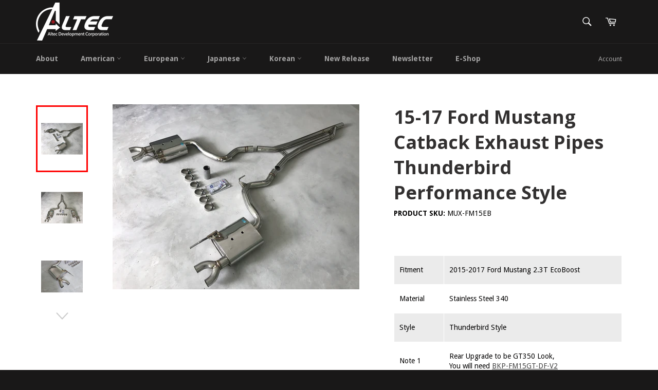

--- FILE ---
content_type: text/html; charset=utf-8
request_url: https://www.altecdevelopment.com/products/15-17-ford-mustang-catback-exhaust-pipes
body_size: 20091
content:
<!doctype html>
<!--[if IE 9]> <html class="ie9 no-js" lang="en"> <![endif]-->
<!--[if (gt IE 9)|!(IE)]><!--> <html class="no-js" lang="en"> <!--<![endif]-->
<head>

  <meta charset="utf-8">
  <meta http-equiv="X-UA-Compatible" content="IE=edge,chrome=1">
  <meta name="viewport" content="width=device-width,initial-scale=1">
  <meta name="theme-color" content="#191818">

  

  <link rel="canonical" href="https://www.altecdevelopment.com/products/15-17-ford-mustang-catback-exhaust-pipes">
  

  <!-- Air Reviews Script -->
 

    
    
    
    
  










<script>
  const AIR_REVIEWS = {};
  AIR_REVIEWS.product = {"id":9349173776,"title":"15-17 Ford Mustang Catback Exhaust Pipes Thunderbird Performance Style","handle":"15-17-ford-mustang-catback-exhaust-pipes","description":"\u003ctable width=\"1000\" height=\"300\" border=\"0\"\u003e\n\u003ctbody\u003e\n\u003ctr bgcolor=\"#EBEBEB\"\u003e\n\u003ctd width=\"159\"\u003eFitment\u003c\/td\u003e\n\u003ctd width=\"831\"\u003e\n\u003cdiv align=\"left\"\u003e2015-2017 Ford Mustang 2.3T EcoBoost\u003c\/div\u003e\n\u003c\/td\u003e\n\u003c\/tr\u003e\n\u003ctr bgcolor=\"#FFF\"\u003e\n\u003ctd\u003eMaterial\u003c\/td\u003e\n\u003ctd\u003eStainless Steel 340\u003c\/td\u003e\n\u003c\/tr\u003e\n\u003ctr bgcolor=\"#EBEBEB\"\u003e\n\u003ctd\u003eStyle\u003c\/td\u003e\n\u003ctd\u003e\n\u003cdiv align=\"left\"\u003eThunderbird Style\u003c\/div\u003e\n\u003c\/td\u003e\n\u003c\/tr\u003e\n\u003ctr bgcolor=\"#FFF\"\u003e\n\u003ctd\u003eNote 1\u003c\/td\u003e\n\u003ctd\u003e\n\u003cdiv align=\"left\"\u003eRear Upgrade to be GT350 Look,\u003c\/div\u003e\n\u003cdiv align=\"left\"\u003eYou will need \u003cspan style=\"text-decoration: underline;\"\u003e\u003cspan style=\"color: #444444; text-decoration: underline;\"\u003eBKP-FM15GT-DF-V2\u003c\/span\u003e\u003c\/span\u003e\n\u003c\/div\u003e\n\u003c\/td\u003e\n\u003c\/tr\u003e\n\u003ctr bgcolor=\"#EBEBEB\"\u003e\n\u003ctd\u003eNote 2\u003c\/td\u003e\n\u003ctd\u003e\n\u003cdiv align=\"left\"\u003e\u003cstrong\u003e* We also offer for GT model use* \u003c\/strong\u003e\u003c\/div\u003e\n\u003c\/td\u003e\n\u003c\/tr\u003e\n\u003c\/tbody\u003e\n\u003c\/table\u003e","published_at":"2017-05-22T15:25:37+08:00","created_at":"2017-05-22T15:43:29+08:00","vendor":"Altec Development Corp","type":"Body Kit","tags":["Body Kit","Exhaust","Ford","New"],"price":0,"price_min":0,"price_max":0,"available":true,"price_varies":false,"compare_at_price":null,"compare_at_price_min":0,"compare_at_price_max":0,"compare_at_price_varies":false,"variants":[{"id":37312230992,"title":"Default Title","option1":"Default Title","option2":null,"option3":null,"sku":"MUX-FM15EB","requires_shipping":false,"taxable":true,"featured_image":null,"available":true,"name":"15-17 Ford Mustang Catback Exhaust Pipes Thunderbird Performance Style","public_title":null,"options":["Default Title"],"price":0,"weight":0,"compare_at_price":null,"inventory_quantity":1,"inventory_management":null,"inventory_policy":"deny","barcode":"","requires_selling_plan":false,"selling_plan_allocations":[]}],"images":["\/\/www.altecdevelopment.com\/cdn\/shop\/products\/exhaust_1.jpg?v=1495781636","\/\/www.altecdevelopment.com\/cdn\/shop\/products\/exhaust_2.jpg?v=1495781636","\/\/www.altecdevelopment.com\/cdn\/shop\/products\/MUX-FM15EB_2.jpg?v=1495781636","\/\/www.altecdevelopment.com\/cdn\/shop\/products\/MUX-FM15EB_5.jpg?v=1495781636","\/\/www.altecdevelopment.com\/cdn\/shop\/products\/MUX-FM15EB_7.jpg?v=1495781636","\/\/www.altecdevelopment.com\/cdn\/shop\/products\/100_GT_style_diffuser_1.jpg?v=1495781636","\/\/www.altecdevelopment.com\/cdn\/shop\/products\/MUX-FM15EB_1.jpg?v=1495781636"],"featured_image":"\/\/www.altecdevelopment.com\/cdn\/shop\/products\/exhaust_1.jpg?v=1495781636","options":["Title"],"media":[{"alt":null,"id":155494219885,"position":1,"preview_image":{"aspect_ratio":1.333,"height":3024,"width":4032,"src":"\/\/www.altecdevelopment.com\/cdn\/shop\/products\/exhaust_1.jpg?v=1495781636"},"aspect_ratio":1.333,"height":3024,"media_type":"image","src":"\/\/www.altecdevelopment.com\/cdn\/shop\/products\/exhaust_1.jpg?v=1495781636","width":4032},{"alt":null,"id":155494252653,"position":2,"preview_image":{"aspect_ratio":1.333,"height":3024,"width":4032,"src":"\/\/www.altecdevelopment.com\/cdn\/shop\/products\/exhaust_2.jpg?v=1495781636"},"aspect_ratio":1.333,"height":3024,"media_type":"image","src":"\/\/www.altecdevelopment.com\/cdn\/shop\/products\/exhaust_2.jpg?v=1495781636","width":4032},{"alt":null,"id":155494285421,"position":3,"preview_image":{"aspect_ratio":1.307,"height":1530,"width":2000,"src":"\/\/www.altecdevelopment.com\/cdn\/shop\/products\/MUX-FM15EB_2.jpg?v=1495781636"},"aspect_ratio":1.307,"height":1530,"media_type":"image","src":"\/\/www.altecdevelopment.com\/cdn\/shop\/products\/MUX-FM15EB_2.jpg?v=1495781636","width":2000},{"alt":null,"id":155494318189,"position":4,"preview_image":{"aspect_ratio":1.465,"height":1365,"width":2000,"src":"\/\/www.altecdevelopment.com\/cdn\/shop\/products\/MUX-FM15EB_5.jpg?v=1495781636"},"aspect_ratio":1.465,"height":1365,"media_type":"image","src":"\/\/www.altecdevelopment.com\/cdn\/shop\/products\/MUX-FM15EB_5.jpg?v=1495781636","width":2000},{"alt":null,"id":155494350957,"position":5,"preview_image":{"aspect_ratio":1.45,"height":1379,"width":2000,"src":"\/\/www.altecdevelopment.com\/cdn\/shop\/products\/MUX-FM15EB_7.jpg?v=1495781636"},"aspect_ratio":1.45,"height":1379,"media_type":"image","src":"\/\/www.altecdevelopment.com\/cdn\/shop\/products\/MUX-FM15EB_7.jpg?v=1495781636","width":2000},{"alt":null,"id":155494383725,"position":6,"preview_image":{"aspect_ratio":1.333,"height":960,"width":1280,"src":"\/\/www.altecdevelopment.com\/cdn\/shop\/products\/100_GT_style_diffuser_1.jpg?v=1495781636"},"aspect_ratio":1.333,"height":960,"media_type":"image","src":"\/\/www.altecdevelopment.com\/cdn\/shop\/products\/100_GT_style_diffuser_1.jpg?v=1495781636","width":1280},{"alt":null,"id":155494416493,"position":7,"preview_image":{"aspect_ratio":1.311,"height":1525,"width":2000,"src":"\/\/www.altecdevelopment.com\/cdn\/shop\/products\/MUX-FM15EB_1.jpg?v=1495781636"},"aspect_ratio":1.311,"height":1525,"media_type":"image","src":"\/\/www.altecdevelopment.com\/cdn\/shop\/products\/MUX-FM15EB_1.jpg?v=1495781636","width":2000}],"requires_selling_plan":false,"selling_plan_groups":[],"content":"\u003ctable width=\"1000\" height=\"300\" border=\"0\"\u003e\n\u003ctbody\u003e\n\u003ctr bgcolor=\"#EBEBEB\"\u003e\n\u003ctd width=\"159\"\u003eFitment\u003c\/td\u003e\n\u003ctd width=\"831\"\u003e\n\u003cdiv align=\"left\"\u003e2015-2017 Ford Mustang 2.3T EcoBoost\u003c\/div\u003e\n\u003c\/td\u003e\n\u003c\/tr\u003e\n\u003ctr bgcolor=\"#FFF\"\u003e\n\u003ctd\u003eMaterial\u003c\/td\u003e\n\u003ctd\u003eStainless Steel 340\u003c\/td\u003e\n\u003c\/tr\u003e\n\u003ctr bgcolor=\"#EBEBEB\"\u003e\n\u003ctd\u003eStyle\u003c\/td\u003e\n\u003ctd\u003e\n\u003cdiv align=\"left\"\u003eThunderbird Style\u003c\/div\u003e\n\u003c\/td\u003e\n\u003c\/tr\u003e\n\u003ctr bgcolor=\"#FFF\"\u003e\n\u003ctd\u003eNote 1\u003c\/td\u003e\n\u003ctd\u003e\n\u003cdiv align=\"left\"\u003eRear Upgrade to be GT350 Look,\u003c\/div\u003e\n\u003cdiv align=\"left\"\u003eYou will need \u003cspan style=\"text-decoration: underline;\"\u003e\u003cspan style=\"color: #444444; text-decoration: underline;\"\u003eBKP-FM15GT-DF-V2\u003c\/span\u003e\u003c\/span\u003e\n\u003c\/div\u003e\n\u003c\/td\u003e\n\u003c\/tr\u003e\n\u003ctr bgcolor=\"#EBEBEB\"\u003e\n\u003ctd\u003eNote 2\u003c\/td\u003e\n\u003ctd\u003e\n\u003cdiv align=\"left\"\u003e\u003cstrong\u003e* We also offer for GT model use* \u003c\/strong\u003e\u003c\/div\u003e\n\u003c\/td\u003e\n\u003c\/tr\u003e\n\u003c\/tbody\u003e\n\u003c\/table\u003e"};
  AIR_REVIEWS.template = "product";
  AIR_REVIEWS.collections = [];
  AIR_REVIEWS.collectionsName = [];
  AIR_REVIEWS.customer = {
    id: null,
    email: null,
    first_name: null,
    last_name: null,
  };
  
  AIR_REVIEWS.collections.push(`414076560`);
  AIR_REVIEWS.collectionsName.push(`American Muscle`);
  
  AIR_REVIEWS.collections.push(`414030608`);
  AIR_REVIEWS.collectionsName.push(`Body Kits`);
  
  AIR_REVIEWS.collections.push(`414075664`);
  AIR_REVIEWS.collectionsName.push(`Ford`);
  
  AIR_REVIEWS.collections.push(`414031760`);
  AIR_REVIEWS.collectionsName.push(`New Products`);
  
  AIR_REVIEWS.branding = true;
  AIR_REVIEWS.appBlock = false;
  AIR_REVIEWS.shopData = {};
  AIR_REVIEWS.settings = {"createdAt":"2023-08-16T07:09:39.568Z","reviewCarouselWidget":{"customPositionHomeDirection":"after","customPositionCatalog":"","showPreview":true,"customPositionProductDirection":"after","carouselHeadingColor":"#000000","carouselMinimumRating":"all-reviews","carouselHeading":"See what our customers said","customPositionProduct":"","customPositionHome":"","enableCarousel":false,"customPositionCatalogDirection":"after"},"reviewWidget":{"customPositionCatalog":"","showOnMobile":true,"showOnHomePage":false,"desktopPosition":"desktop-right","enablePopupReview":false,"hideNoStarRating":false,"minimumRating":"all-reviews","floatButtonLabel":"Our Reviews","mobilePosition":"mobile-left","showProductPageBlock":true,"showOnProductList":true,"floatBtnIconCustom":"","showPreview":false,"enableStarRating":true,"showCatalogPage":true,"customPositionCatalogDirection":"after","previewType":"star-rating-settings","showProductPage":true,"floatBtnBgColor":"#000000","customPositionProductDirection":"after","floatBtnIcon":"https://imgur.com/ttZVtaG.png","customPositionProduct":"","customProductContainer":"","showOnDesktop":true,"floatBtnTextColor":"#FFFFFF"},"shopDomain":"altec-development-corp.myshopify.com","reviewPop":{"minimumRating":"all-reviews","includedPages":"","emptyImageCustom":"","pageShow":[],"excludedPages":"","showOnMobile":true,"emptyImage":"https://imgur.com/uw78kAx.png","showOnDesktop":true,"desktopPosition":"desktop-bottom-left","enabled":false,"mobilePosition":"mobile-bottom-right","customCss":""},"shopId":"leCJuxSqXbVjHwmnRstd","generalSetting":{"sortOption":"sortlarest@feedback","amzReviewerOption":"all_reviews","enableCountryFlag":false,"amzPhotoOption":"all_contents","enableAggregateRating":true,"amzSortOption":"recent","ratingOption":"All positive","photoOption":"all","amzRatingOption":"positive","autoSubmitPublish":"disabled"},"reviewBlock":{"twoStarColor":"#E67F22","dateFormat":"mm_dd_yyyy","summaryButton":"Write a review","customPosition":".shopify-payment-button","primaryColor":"#0E1B4D","fiveStarColor":"#16A086","preset":2,"oneStarColor":"#E84C3D","threeStarColor":"#F1C40F","isShowBadgeText":false,"buttonTextColor":"#0E1B4D","id":2,"inlinePosition":"below-product","customPositionDirection":"after","buttonBorderRadius":4,"summaryHeading":"Review","policy":"By submitting, I acknowledge the Privacy and that my reviews will be publicly posted and shared online","emptyStarColor":"#BFBFBF","customCss":"","starIconType":"trustpilot","badgeColor":"#2C6ECB","backgroundColor":"#EDEDED","requiredName":true,"headingColor":"#000000","displayBadge":"after-customer-name","submitTextColor":"#ffffff","singleStarColor":"#e53935","badgeIconType":"badge-circle","layout":"list","starColorType":"single-color","buttonBackgroundColor":"#EDEDED","hasPolicy":true,"submitButtonColor":"#166CE1","advancedSetting":true,"fourStarColor":"#27AE61","requiredEmail":false,"secondaryColor":"#383838","font":"Inter","isEnableBadge":false},"popReviews":[{"lastName":"","images":[],"notHelpful":0,"content":"good","products":[{"image":"https://www.altecdevelopment.com/cdn/shop/products/BLF-HS00TR-PU_719b11b5-f2a5-479d-92ca-c3ef46bbc1dc.jpg?v=1492497668","productLink":"https://altec-development-corp.myshopify.com/products/blf-hs00tr-pu","handle":"blf-hs00tr-pu","id":8515343568,"title":"00-03 Honda S2000 2D AP1 Type-R Bumper Lip","sku":"BLF-HS00TR-PU"}],"firstName":"Mia","createdAt":"2023-08-21T01:59:30.670Z","rate":4,"productIds":[8515343568],"countryCode":"SG","hasImages":false,"shopId":"leCJuxSqXbVjHwmnRstd","helpful":0,"verifyBuyer":false,"email":"344968716@qq.com","status":"approved","id":"lCAb1985YjPphG3sRsU5","product":{"image":"https://www.altecdevelopment.com/cdn/shop/products/BLF-HS00TR-PU_719b11b5-f2a5-479d-92ca-c3ef46bbc1dc.jpg?v=1492497668","productLink":"https://altec-development-corp.myshopify.com/products/blf-hs00tr-pu","handle":"blf-hs00tr-pu","id":8515343568,"title":"00-03 Honda S2000 2D AP1 Type-R Bumper Lip","sku":"BLF-HS00TR-PU"},"productId":8515343568},{"lastName":"","images":[],"notHelpful":0,"content":"good","products":[{"image":"https://www.altecdevelopment.com/cdn/shop/products/BLD-BE46M3V-CF_1.jpg?v=1582013918","productLink":"https://altec-development-corp.myshopify.com/products/fits-01-06-bmw-e46-m3-v-style-rear-diffuser-bumper-spoiler-carbon-fiber","handle":"fits-01-06-bmw-e46-m3-v-style-rear-diffuser-bumper-spoiler-carbon-fiber","id":4520065007725,"title":"01-06 BMW E46 M3 V Style Rear Diffuser Bumper Spoiler - Carbon Fiber","sku":"BLD-BE46M3V-CF"}],"firstName":"Mia","createdAt":"2023-08-17T02:21:02.762Z","rate":5,"productIds":[4520065007725],"countryCode":"SG","hasImages":false,"shopId":"leCJuxSqXbVjHwmnRstd","helpful":0,"verifyBuyer":false,"email":"344968716@qq.com","status":"approved","id":"3711U2NHvbIg5QNyQ9K9","product":{"image":"https://www.altecdevelopment.com/cdn/shop/products/BLD-BE46M3V-CF_1.jpg?v=1582013918","productLink":"https://altec-development-corp.myshopify.com/products/fits-01-06-bmw-e46-m3-v-style-rear-diffuser-bumper-spoiler-carbon-fiber","handle":"fits-01-06-bmw-e46-m3-v-style-rear-diffuser-bumper-spoiler-carbon-fiber","id":4520065007725,"title":"01-06 BMW E46 M3 V Style Rear Diffuser Bumper Spoiler - Carbon Fiber","sku":"BLD-BE46M3V-CF"},"productId":4520065007725},{"lastName":"","images":[],"notHelpful":0,"content":"nice products","products":[{"image":"https://www.altecdevelopment.com/cdn/shop/products/AST-HS200TMFRP-MB_fd5da912-cbc3-40b5-8ed1-df9780e4eea6.jpg?v=1492497919","productLink":"https://altec-development-corp.myshopify.com/products/ast-hs200tmfrp-mb","handle":"ast-hs200tmfrp-mb","id":8515310864,"title":"00-09 Honda S2000 AP1 AP2 TM style Matte Black Trunk Spoiler (FRP)","sku":"AST-HS200TMFRP-MB"}],"firstName":"Liu","createdAt":"2023-08-16T07:35:06.703Z","rate":4,"productIds":[8515310864],"countryCode":"SG","hasImages":false,"shopId":"leCJuxSqXbVjHwmnRstd","helpful":0,"verifyBuyer":false,"email":"344968716@qq.com","status":"approved","id":"uCxJc2OFRkUb58JZdrPH","product":{"image":"https://www.altecdevelopment.com/cdn/shop/products/AST-HS200TMFRP-MB_fd5da912-cbc3-40b5-8ed1-df9780e4eea6.jpg?v=1492497919","productLink":"https://altec-development-corp.myshopify.com/products/ast-hs200tmfrp-mb","handle":"ast-hs200tmfrp-mb","id":8515310864,"title":"00-09 Honda S2000 AP1 AP2 TM style Matte Black Trunk Spoiler (FRP)","sku":"AST-HS200TMFRP-MB"},"productId":8515310864},{"lastName":"","images":[],"notHelpful":0,"content":"test test","products":[{"image":"https://cdn.shopify.com/s/files/1/1814/1275/products/AST-HS200TMFRP-MB_fd5da912-cbc3-40b5-8ed1-df9780e4eea6.jpg?v=1492497919","productLink":"https://altec-development-corp.myshopify.com/products/ast-hs200tmfrp-mb","title":"00-09 Honda S2000 AP1 AP2 TM style Matte Black Trunk Spoiler (FRP)"}],"firstName":"Mia","createdAt":"2023-08-16T07:27:03.877Z","rate":5,"productIds":[8515310864],"countryCode":"SG","hasImages":false,"shopId":"leCJuxSqXbVjHwmnRstd","helpful":0,"verifyBuyer":false,"email":"info@altecdevelopment.com","status":"approved","id":"HioTh01UiaBRXyvaY7d3","product":{"image":"https://cdn.shopify.com/s/files/1/1814/1275/products/AST-HS200TMFRP-MB_fd5da912-cbc3-40b5-8ed1-df9780e4eea6.jpg?v=1492497919","productLink":"https://altec-development-corp.myshopify.com/products/ast-hs200tmfrp-mb","title":"00-09 Honda S2000 AP1 AP2 TM style Matte Black Trunk Spoiler (FRP)"},"productId":8515310864},{"images":[],"notHelpful":0,"content":"great! It's so funny~ I will buy it again","products":[{"image":"https://cdn.shopify.com/s/files/1/1814/1275/products/WD-NA98_1.jpg?v=1523609110","handle":"fits-00-01-nissan-altima-window-visor-guards-vents-shade-cover-4pcs-set","productLink":"https://altec-development-corp.myshopify.com/products/fits-00-01-nissan-altima-window-visor-guards-vents-shade-cover-4pcs-set","id":749020971117,"title":"00-01 Nissan Altima Window Visor Guards Vents Shade Cover 4Pcs Set","type":"Window Visor"}],"firstName":"James","createdAt":"2022-11-18T00:00:00.000Z","rate":4,"productIds":[749020971117],"countryCode":"VN","hasImages":false,"shopId":"leCJuxSqXbVjHwmnRstd","helpful":0,"email":"344968716@qq.com","status":"approved","id":"F2KKWL5WAcT4D7NFVAMB","product":{"image":"https://cdn.shopify.com/s/files/1/1814/1275/products/WD-NA98_1.jpg?v=1523609110","handle":"fits-00-01-nissan-altima-window-visor-guards-vents-shade-cover-4pcs-set","productLink":"https://altec-development-corp.myshopify.com/products/fits-00-01-nissan-altima-window-visor-guards-vents-shade-cover-4pcs-set","id":749020971117,"title":"00-01 Nissan Altima Window Visor Guards Vents Shade Cover 4Pcs Set","type":"Window Visor"},"productId":749020971117},{"images":["https://m.media-amazon.com/images/I/71lrPV6296L._SL1600_.jpg"],"notHelpful":0,"content":"Not okay","products":[{"image":"https://cdn.shopify.com/s/files/1/1814/1275/products/CP229GR_01.jpg?v=1677120209","handle":"18-21-jaguar-e-pace-nylon-floor-mats-liner-gray-front-rear-car-carpets-set","productLink":"https://altec-development-corp.myshopify.com/products/18-21-jaguar-e-pace-nylon-floor-mats-liner-gray-front-rear-car-carpets-set","id":7317656502445,"title":"18-21 Jaguar E-Pace Nylon Floor Mats Liner Front Rear Car Carpets - Gray","type":"Accessory"}],"firstName":"Smith","createdAt":"2021-11-18T00:00:00.000Z","rate":3,"productIds":[7317656502445],"countryCode":"VN","hasImages":true,"shopId":"leCJuxSqXbVjHwmnRstd","helpful":0,"email":"344968716@qq.com","status":"approved","id":"PFFp7BPHz1hORyTmdzXQ","product":{"image":"https://cdn.shopify.com/s/files/1/1814/1275/products/CP229GR_01.jpg?v=1677120209","handle":"18-21-jaguar-e-pace-nylon-floor-mats-liner-gray-front-rear-car-carpets-set","productLink":"https://altec-development-corp.myshopify.com/products/18-21-jaguar-e-pace-nylon-floor-mats-liner-gray-front-rear-car-carpets-set","id":7317656502445,"title":"18-21 Jaguar E-Pace Nylon Floor Mats Liner Front Rear Car Carpets - Gray","type":"Accessory"},"productId":7317656502445},{"images":[],"notHelpful":0,"content":"good","products":[{"image":"https://cdn.shopify.com/s/files/1/1814/1275/files/ASR-HA234IK-CFL_01.jpg?v=1691390688","handle":"23-24-honda-accord-rear-roof-spoiler-carbon-fiber-print-window-visor-abs","productLink":"https://altec-development-corp.myshopify.com/products/23-24-honda-accord-rear-roof-spoiler-carbon-fiber-print-window-visor-abs","id":7378132631725,"title":"23-24 Honda Accord Rear Roof Spoiler Window Visor - Carbon Fiber Print ABS","type":"Roof Spoiler"}],"firstName":"DX","createdAt":"2020-12-19T00:00:00.000Z","rate":4,"productIds":[7378132631725],"countryCode":"","hasImages":false,"shopId":"leCJuxSqXbVjHwmnRstd","helpful":0,"email":"344968716@qq.com","status":"approved","id":"sLl4MQfcRCr6WiZAnf4S","product":{"image":"https://cdn.shopify.com/s/files/1/1814/1275/files/ASR-HA234IK-CFL_01.jpg?v=1691390688","handle":"23-24-honda-accord-rear-roof-spoiler-carbon-fiber-print-window-visor-abs","productLink":"https://altec-development-corp.myshopify.com/products/23-24-honda-accord-rear-roof-spoiler-carbon-fiber-print-window-visor-abs","id":7378132631725,"title":"23-24 Honda Accord Rear Roof Spoiler Window Visor - Carbon Fiber Print ABS","type":"Roof Spoiler"},"productId":7378132631725},{"images":["https://images-na.ssl-images-amazon.com/images/I/B1FT4kOcWmS._SL1600_.jpg","https://m.media-amazon.com/images/I/913kjshfkNL._SL1600_.jpg"],"notHelpful":0,"content":"It's Okay","products":[{"image":"https://cdn.shopify.com/s/files/1/1814/1275/files/ASR-HA234IK-CFL_01.jpg?v=1691390688","handle":"23-24-honda-accord-rear-roof-spoiler-carbon-fiber-print-window-visor-abs","productLink":"https://altec-development-corp.myshopify.com/products/23-24-honda-accord-rear-roof-spoiler-carbon-fiber-print-window-visor-abs","id":7378132631725,"title":"23-24 Honda Accord Rear Roof Spoiler Window Visor - Carbon Fiber Print ABS","type":"Roof Spoiler"}],"firstName":"Daniel","createdAt":"2020-11-18T00:00:00.000Z","rate":5,"productIds":[7378132631725],"countryCode":"VN","hasImages":true,"shopId":"leCJuxSqXbVjHwmnRstd","helpful":0,"email":"344968716@qq.com","status":"approved","id":"RnS6bFsglGYGYKcZ5By5","product":{"image":"https://cdn.shopify.com/s/files/1/1814/1275/files/ASR-HA234IK-CFL_01.jpg?v=1691390688","handle":"23-24-honda-accord-rear-roof-spoiler-carbon-fiber-print-window-visor-abs","productLink":"https://altec-development-corp.myshopify.com/products/23-24-honda-accord-rear-roof-spoiler-carbon-fiber-print-window-visor-abs","id":7378132631725,"title":"23-24 Honda Accord Rear Roof Spoiler Window Visor - Carbon Fiber Print ABS","type":"Roof Spoiler"},"productId":7378132631725},{"images":["https://images-na.ssl-images-amazon.com/images/I/B1FT4kOcWmS._SL1600_.jpg"],"notHelpful":0,"content":"It's Okay","products":[{"image":"https://cdn.shopify.com/s/files/1/1814/1275/files/ASR-HA234IK-CFL_01.jpg?v=1691390688","handle":"23-24-honda-accord-rear-roof-spoiler-carbon-fiber-print-window-visor-abs","productLink":"https://altec-development-corp.myshopify.com/products/23-24-honda-accord-rear-roof-spoiler-carbon-fiber-print-window-visor-abs","id":7378132631725,"title":"23-24 Honda Accord Rear Roof Spoiler Window Visor - Carbon Fiber Print ABS","type":"Roof Spoiler"}],"firstName":"Daniel","createdAt":"2020-11-18T00:00:00.000Z","rate":5,"productIds":[7378132631725],"countryCode":"VN","hasImages":true,"shopId":"leCJuxSqXbVjHwmnRstd","helpful":0,"email":"344968716@qq.com","status":"approved","id":"H9wuHAA4vCytJiDMYvhp","product":{"image":"https://cdn.shopify.com/s/files/1/1814/1275/files/ASR-HA234IK-CFL_01.jpg?v=1691390688","handle":"23-24-honda-accord-rear-roof-spoiler-carbon-fiber-print-window-visor-abs","productLink":"https://altec-development-corp.myshopify.com/products/23-24-honda-accord-rear-roof-spoiler-carbon-fiber-print-window-visor-abs","id":7378132631725,"title":"23-24 Honda Accord Rear Roof Spoiler Window Visor - Carbon Fiber Print ABS","type":"Roof Spoiler"},"productId":7378132631725}],"carouselReviews":[{"lastName":"","images":[],"notHelpful":0,"content":"good","products":[{"image":"https://www.altecdevelopment.com/cdn/shop/products/BLF-HS00TR-PU_719b11b5-f2a5-479d-92ca-c3ef46bbc1dc.jpg?v=1492497668","productLink":"https://altec-development-corp.myshopify.com/products/blf-hs00tr-pu","handle":"blf-hs00tr-pu","id":8515343568,"title":"00-03 Honda S2000 2D AP1 Type-R Bumper Lip","sku":"BLF-HS00TR-PU"}],"firstName":"Mia","createdAt":"2023-08-21T01:59:30.670Z","rate":4,"productIds":[8515343568],"countryCode":"SG","hasImages":false,"shopId":"leCJuxSqXbVjHwmnRstd","helpful":0,"verifyBuyer":false,"email":"344968716@qq.com","status":"approved","id":"lCAb1985YjPphG3sRsU5","product":{"image":"https://www.altecdevelopment.com/cdn/shop/products/BLF-HS00TR-PU_719b11b5-f2a5-479d-92ca-c3ef46bbc1dc.jpg?v=1492497668","productLink":"https://altec-development-corp.myshopify.com/products/blf-hs00tr-pu","handle":"blf-hs00tr-pu","id":8515343568,"title":"00-03 Honda S2000 2D AP1 Type-R Bumper Lip","sku":"BLF-HS00TR-PU"},"productId":8515343568},{"lastName":"","images":[],"notHelpful":0,"content":"good","products":[{"image":"https://www.altecdevelopment.com/cdn/shop/products/BLD-BE46M3V-CF_1.jpg?v=1582013918","productLink":"https://altec-development-corp.myshopify.com/products/fits-01-06-bmw-e46-m3-v-style-rear-diffuser-bumper-spoiler-carbon-fiber","handle":"fits-01-06-bmw-e46-m3-v-style-rear-diffuser-bumper-spoiler-carbon-fiber","id":4520065007725,"title":"01-06 BMW E46 M3 V Style Rear Diffuser Bumper Spoiler - Carbon Fiber","sku":"BLD-BE46M3V-CF"}],"firstName":"Mia","createdAt":"2023-08-17T02:21:02.762Z","rate":5,"productIds":[4520065007725],"countryCode":"SG","hasImages":false,"shopId":"leCJuxSqXbVjHwmnRstd","helpful":0,"verifyBuyer":false,"email":"344968716@qq.com","status":"approved","id":"3711U2NHvbIg5QNyQ9K9","product":{"image":"https://www.altecdevelopment.com/cdn/shop/products/BLD-BE46M3V-CF_1.jpg?v=1582013918","productLink":"https://altec-development-corp.myshopify.com/products/fits-01-06-bmw-e46-m3-v-style-rear-diffuser-bumper-spoiler-carbon-fiber","handle":"fits-01-06-bmw-e46-m3-v-style-rear-diffuser-bumper-spoiler-carbon-fiber","id":4520065007725,"title":"01-06 BMW E46 M3 V Style Rear Diffuser Bumper Spoiler - Carbon Fiber","sku":"BLD-BE46M3V-CF"},"productId":4520065007725},{"lastName":"","images":[],"notHelpful":0,"content":"nice products","products":[{"image":"https://www.altecdevelopment.com/cdn/shop/products/AST-HS200TMFRP-MB_fd5da912-cbc3-40b5-8ed1-df9780e4eea6.jpg?v=1492497919","productLink":"https://altec-development-corp.myshopify.com/products/ast-hs200tmfrp-mb","handle":"ast-hs200tmfrp-mb","id":8515310864,"title":"00-09 Honda S2000 AP1 AP2 TM style Matte Black Trunk Spoiler (FRP)","sku":"AST-HS200TMFRP-MB"}],"firstName":"Liu","createdAt":"2023-08-16T07:35:06.703Z","rate":4,"productIds":[8515310864],"countryCode":"SG","hasImages":false,"shopId":"leCJuxSqXbVjHwmnRstd","helpful":0,"verifyBuyer":false,"email":"344968716@qq.com","status":"approved","id":"uCxJc2OFRkUb58JZdrPH","product":{"image":"https://www.altecdevelopment.com/cdn/shop/products/AST-HS200TMFRP-MB_fd5da912-cbc3-40b5-8ed1-df9780e4eea6.jpg?v=1492497919","productLink":"https://altec-development-corp.myshopify.com/products/ast-hs200tmfrp-mb","handle":"ast-hs200tmfrp-mb","id":8515310864,"title":"00-09 Honda S2000 AP1 AP2 TM style Matte Black Trunk Spoiler (FRP)","sku":"AST-HS200TMFRP-MB"},"productId":8515310864},{"lastName":"","images":[],"notHelpful":0,"content":"test test","products":[{"image":"https://cdn.shopify.com/s/files/1/1814/1275/products/AST-HS200TMFRP-MB_fd5da912-cbc3-40b5-8ed1-df9780e4eea6.jpg?v=1492497919","productLink":"https://altec-development-corp.myshopify.com/products/ast-hs200tmfrp-mb","title":"00-09 Honda S2000 AP1 AP2 TM style Matte Black Trunk Spoiler (FRP)"}],"firstName":"Mia","createdAt":"2023-08-16T07:27:03.877Z","rate":5,"productIds":[8515310864],"countryCode":"SG","hasImages":false,"shopId":"leCJuxSqXbVjHwmnRstd","helpful":0,"verifyBuyer":false,"email":"info@altecdevelopment.com","status":"approved","id":"HioTh01UiaBRXyvaY7d3","product":{"image":"https://cdn.shopify.com/s/files/1/1814/1275/products/AST-HS200TMFRP-MB_fd5da912-cbc3-40b5-8ed1-df9780e4eea6.jpg?v=1492497919","productLink":"https://altec-development-corp.myshopify.com/products/ast-hs200tmfrp-mb","title":"00-09 Honda S2000 AP1 AP2 TM style Matte Black Trunk Spoiler (FRP)"},"productId":8515310864},{"images":[],"notHelpful":0,"content":"great! It's so funny~ I will buy it again","products":[{"image":"https://cdn.shopify.com/s/files/1/1814/1275/products/WD-NA98_1.jpg?v=1523609110","handle":"fits-00-01-nissan-altima-window-visor-guards-vents-shade-cover-4pcs-set","productLink":"https://altec-development-corp.myshopify.com/products/fits-00-01-nissan-altima-window-visor-guards-vents-shade-cover-4pcs-set","id":749020971117,"title":"00-01 Nissan Altima Window Visor Guards Vents Shade Cover 4Pcs Set","type":"Window Visor"}],"firstName":"James","createdAt":"2022-11-18T00:00:00.000Z","rate":4,"productIds":[749020971117],"countryCode":"VN","hasImages":false,"shopId":"leCJuxSqXbVjHwmnRstd","helpful":0,"email":"344968716@qq.com","status":"approved","id":"F2KKWL5WAcT4D7NFVAMB","product":{"image":"https://cdn.shopify.com/s/files/1/1814/1275/products/WD-NA98_1.jpg?v=1523609110","handle":"fits-00-01-nissan-altima-window-visor-guards-vents-shade-cover-4pcs-set","productLink":"https://altec-development-corp.myshopify.com/products/fits-00-01-nissan-altima-window-visor-guards-vents-shade-cover-4pcs-set","id":749020971117,"title":"00-01 Nissan Altima Window Visor Guards Vents Shade Cover 4Pcs Set","type":"Window Visor"},"productId":749020971117},{"images":["https://m.media-amazon.com/images/I/71lrPV6296L._SL1600_.jpg"],"notHelpful":0,"content":"Not okay","products":[{"image":"https://cdn.shopify.com/s/files/1/1814/1275/products/CP229GR_01.jpg?v=1677120209","handle":"18-21-jaguar-e-pace-nylon-floor-mats-liner-gray-front-rear-car-carpets-set","productLink":"https://altec-development-corp.myshopify.com/products/18-21-jaguar-e-pace-nylon-floor-mats-liner-gray-front-rear-car-carpets-set","id":7317656502445,"title":"18-21 Jaguar E-Pace Nylon Floor Mats Liner Front Rear Car Carpets - Gray","type":"Accessory"}],"firstName":"Smith","createdAt":"2021-11-18T00:00:00.000Z","rate":3,"productIds":[7317656502445],"countryCode":"VN","hasImages":true,"shopId":"leCJuxSqXbVjHwmnRstd","helpful":0,"email":"344968716@qq.com","status":"approved","id":"PFFp7BPHz1hORyTmdzXQ","product":{"image":"https://cdn.shopify.com/s/files/1/1814/1275/products/CP229GR_01.jpg?v=1677120209","handle":"18-21-jaguar-e-pace-nylon-floor-mats-liner-gray-front-rear-car-carpets-set","productLink":"https://altec-development-corp.myshopify.com/products/18-21-jaguar-e-pace-nylon-floor-mats-liner-gray-front-rear-car-carpets-set","id":7317656502445,"title":"18-21 Jaguar E-Pace Nylon Floor Mats Liner Front Rear Car Carpets - Gray","type":"Accessory"},"productId":7317656502445},{"images":[],"notHelpful":0,"content":"good","products":[{"image":"https://cdn.shopify.com/s/files/1/1814/1275/files/ASR-HA234IK-CFL_01.jpg?v=1691390688","handle":"23-24-honda-accord-rear-roof-spoiler-carbon-fiber-print-window-visor-abs","productLink":"https://altec-development-corp.myshopify.com/products/23-24-honda-accord-rear-roof-spoiler-carbon-fiber-print-window-visor-abs","id":7378132631725,"title":"23-24 Honda Accord Rear Roof Spoiler Window Visor - Carbon Fiber Print ABS","type":"Roof Spoiler"}],"firstName":"DX","createdAt":"2020-12-19T00:00:00.000Z","rate":4,"productIds":[7378132631725],"countryCode":"","hasImages":false,"shopId":"leCJuxSqXbVjHwmnRstd","helpful":0,"email":"344968716@qq.com","status":"approved","id":"sLl4MQfcRCr6WiZAnf4S","product":{"image":"https://cdn.shopify.com/s/files/1/1814/1275/files/ASR-HA234IK-CFL_01.jpg?v=1691390688","handle":"23-24-honda-accord-rear-roof-spoiler-carbon-fiber-print-window-visor-abs","productLink":"https://altec-development-corp.myshopify.com/products/23-24-honda-accord-rear-roof-spoiler-carbon-fiber-print-window-visor-abs","id":7378132631725,"title":"23-24 Honda Accord Rear Roof Spoiler Window Visor - Carbon Fiber Print ABS","type":"Roof Spoiler"},"productId":7378132631725},{"images":["https://images-na.ssl-images-amazon.com/images/I/B1FT4kOcWmS._SL1600_.jpg","https://m.media-amazon.com/images/I/913kjshfkNL._SL1600_.jpg"],"notHelpful":0,"content":"It's Okay","products":[{"image":"https://cdn.shopify.com/s/files/1/1814/1275/files/ASR-HA234IK-CFL_01.jpg?v=1691390688","handle":"23-24-honda-accord-rear-roof-spoiler-carbon-fiber-print-window-visor-abs","productLink":"https://altec-development-corp.myshopify.com/products/23-24-honda-accord-rear-roof-spoiler-carbon-fiber-print-window-visor-abs","id":7378132631725,"title":"23-24 Honda Accord Rear Roof Spoiler Window Visor - Carbon Fiber Print ABS","type":"Roof Spoiler"}],"firstName":"Daniel","createdAt":"2020-11-18T00:00:00.000Z","rate":5,"productIds":[7378132631725],"countryCode":"VN","hasImages":true,"shopId":"leCJuxSqXbVjHwmnRstd","helpful":0,"email":"344968716@qq.com","status":"approved","id":"RnS6bFsglGYGYKcZ5By5","product":{"image":"https://cdn.shopify.com/s/files/1/1814/1275/files/ASR-HA234IK-CFL_01.jpg?v=1691390688","handle":"23-24-honda-accord-rear-roof-spoiler-carbon-fiber-print-window-visor-abs","productLink":"https://altec-development-corp.myshopify.com/products/23-24-honda-accord-rear-roof-spoiler-carbon-fiber-print-window-visor-abs","id":7378132631725,"title":"23-24 Honda Accord Rear Roof Spoiler Window Visor - Carbon Fiber Print ABS","type":"Roof Spoiler"},"productId":7378132631725},{"images":["https://images-na.ssl-images-amazon.com/images/I/B1FT4kOcWmS._SL1600_.jpg"],"notHelpful":0,"content":"It's Okay","products":[{"image":"https://cdn.shopify.com/s/files/1/1814/1275/files/ASR-HA234IK-CFL_01.jpg?v=1691390688","handle":"23-24-honda-accord-rear-roof-spoiler-carbon-fiber-print-window-visor-abs","productLink":"https://altec-development-corp.myshopify.com/products/23-24-honda-accord-rear-roof-spoiler-carbon-fiber-print-window-visor-abs","id":7378132631725,"title":"23-24 Honda Accord Rear Roof Spoiler Window Visor - Carbon Fiber Print ABS","type":"Roof Spoiler"}],"firstName":"Daniel","createdAt":"2020-11-18T00:00:00.000Z","rate":5,"productIds":[7378132631725],"countryCode":"VN","hasImages":true,"shopId":"leCJuxSqXbVjHwmnRstd","helpful":0,"email":"344968716@qq.com","status":"approved","id":"H9wuHAA4vCytJiDMYvhp","product":{"image":"https://cdn.shopify.com/s/files/1/1814/1275/files/ASR-HA234IK-CFL_01.jpg?v=1691390688","handle":"23-24-honda-accord-rear-roof-spoiler-carbon-fiber-print-window-visor-abs","productLink":"https://altec-development-corp.myshopify.com/products/23-24-honda-accord-rear-roof-spoiler-carbon-fiber-print-window-visor-abs","id":7378132631725,"title":"23-24 Honda Accord Rear Roof Spoiler Window Visor - Carbon Fiber Print ABS","type":"Roof Spoiler"},"productId":7378132631725}]};
  AIR_REVIEWS.hasStorefrontToken = true
  AIR_REVIEWS.translations = {"review":"review","reviews":"reviews","See more":"See more","See less":"See less","Recent":"Recent","Highest":"Highest","Lowest":"Lowest","Load more":"Load more","No reviews yet":"No reviews yet","How do you like this item?":"How do you like this item?","Excellent":"Excellent","Good":"Good","Medium":"Medium","Poor":"Poor","Very Bad":"Very Bad","Share your thoughts":"Share your thoughts","Write your feedback":"Write your feedback","Your Information":"Your Information","Your Name":"Your Name","Email":"Email","This is a required field":"This is a required field","Send":"Send","You have reached the file upload limit":"You have reached the file upload limit","Email field is invalid":"Email field is invalid","Review with image":"Review with image","Our Reviews":"Our Reviews","5MB Limit":"5MB Limit","Be the first to write a review":"Be the first to write a review","Submit":"Submit","Submitted":"Submitted","Click to review":"Click to review","Tap to review":"Tap to review","Name":"Name","Thank you for your feedback":"Thank you for your feedback","Invalid file type":"Invalid file type","accepted file types: .gif, .jpg, .png.":"accepted file types: .gif, .jpg, .png.","Invalid file size":"Invalid file size","image size should not be more than 5MB.":"image size should not be more than 5MB.","Your Email":"Your Email","Next":"Next","Verified":"Verified"};
  AIR_REVIEWS.productReview = false;
  AIR_REVIEWS.shopLogo = null;
</script>

  <!-- /Air Reviews Script -->

<title>
  15-17 Ford Mustang Catback Exhaust Pipes Thunderbird Performance Style &ndash; Altec Development Corp
  </title>

  
    <meta name="description" content="Fitment 2015-2017 Ford Mustang 2.3T EcoBoost Material Stainless Steel 340 Style Thunderbird Style Note 1 Rear Upgrade to be GT350 Look, You will need BKP-FM15GT-DF-V2 Note 2 * We also offer for GT model use* ">
  

  <!-- /snippets/social-meta-tags.liquid --><meta property="og:site_name" content="Altec Development Corp">
<meta property="og:url" content="https://www.altecdevelopment.com/products/15-17-ford-mustang-catback-exhaust-pipes">
<meta property="og:title" content="15-17 Ford Mustang Catback Exhaust Pipes Thunderbird Performance Style">
<meta property="og:type" content="product">
<meta property="og:description" content="Fitment 2015-2017 Ford Mustang 2.3T EcoBoost Material Stainless Steel 340 Style Thunderbird Style Note 1 Rear Upgrade to be GT350 Look, You will need BKP-FM15GT-DF-V2 Note 2 * We also offer for GT model use* "><meta property="og:price:amount" content="0.00">
  <meta property="og:price:currency" content="USD"><meta property="og:image" content="http://www.altecdevelopment.com/cdn/shop/products/exhaust_1_1024x1024.jpg?v=1495781636"><meta property="og:image" content="http://www.altecdevelopment.com/cdn/shop/products/exhaust_2_1024x1024.jpg?v=1495781636"><meta property="og:image" content="http://www.altecdevelopment.com/cdn/shop/products/MUX-FM15EB_2_1024x1024.jpg?v=1495781636">
<meta property="og:image:secure_url" content="https://www.altecdevelopment.com/cdn/shop/products/exhaust_1_1024x1024.jpg?v=1495781636"><meta property="og:image:secure_url" content="https://www.altecdevelopment.com/cdn/shop/products/exhaust_2_1024x1024.jpg?v=1495781636"><meta property="og:image:secure_url" content="https://www.altecdevelopment.com/cdn/shop/products/MUX-FM15EB_2_1024x1024.jpg?v=1495781636">


<meta name="twitter:card" content="summary_large_image">
<meta name="twitter:title" content="15-17 Ford Mustang Catback Exhaust Pipes Thunderbird Performance Style">
<meta name="twitter:description" content="Fitment 2015-2017 Ford Mustang 2.3T EcoBoost Material Stainless Steel 340 Style Thunderbird Style Note 1 Rear Upgrade to be GT350 Look, You will need BKP-FM15GT-DF-V2 Note 2 * We also offer for GT model use* ">


  <script>
    document.documentElement.className = document.documentElement.className.replace('no-js', 'js');
  </script>

  <link href="//www.altecdevelopment.com/cdn/shop/t/2/assets/theme.scss.css?v=154943331904329945681704772626" rel="stylesheet" type="text/css" media="all" />
  
  
  
  <link href="//fonts.googleapis.com/css?family=Droid+Sans:400,700" rel="stylesheet" type="text/css" media="all" />


  
    
    
    <link href="//fonts.googleapis.com/css?family=Open+Sans:400,700" rel="stylesheet" type="text/css" media="all" />
  



  <script>
    window.theme = window.theme || {};

    theme.strings = {
      stockAvailable: "1 available",
      addToCart: "Add to Cart",
      soldOut: "Sold Out",
      unavailable: "Unavailable",
      noStockAvailable: "The item could not be added to your cart because there are not enough in stock.",
      willNotShipUntil: "Will not ship until [date]",
      willBeInStockAfter: "Will be in stock after [date]",
      totalCartDiscount: "You're saving [savings]"
    };
  </script>

  

  <!--[if (gt IE 9)|!(IE)]><!--><script src="//www.altecdevelopment.com/cdn/shop/t/2/assets/vendor.js?v=106113801271224781871488419842" defer="defer"></script><!--<![endif]-->
  <!--[if lt IE 9]><script src="//www.altecdevelopment.com/cdn/shop/t/2/assets/vendor.js?v=106113801271224781871488419842"></script><![endif]-->

  
    <script>
      window.theme = window.theme || {};
      theme.moneyFormat = "${{amount}}";
    </script>
  

  <!--[if (gt IE 9)|!(IE)]><!--><script src="//www.altecdevelopment.com/cdn/shop/t/2/assets/theme.js?v=60391446684648205121488419842" defer="defer"></script><!--<![endif]-->
  <!--[if lte IE 9]><script src="//www.altecdevelopment.com/cdn/shop/t/2/assets/theme.js?v=60391446684648205121488419842"></script><![endif]-->

  <script>window.performance && window.performance.mark && window.performance.mark('shopify.content_for_header.start');</script><meta id="shopify-digital-wallet" name="shopify-digital-wallet" content="/18141275/digital_wallets/dialog">
<meta name="shopify-checkout-api-token" content="3ef97bb6efad0dca59157c102cc7f944">
<meta id="in-context-paypal-metadata" data-shop-id="18141275" data-venmo-supported="false" data-environment="production" data-locale="en_US" data-paypal-v4="true" data-currency="USD">
<link rel="alternate" type="application/json+oembed" href="https://www.altecdevelopment.com/products/15-17-ford-mustang-catback-exhaust-pipes.oembed">
<script async="async" src="/checkouts/internal/preloads.js?locale=en-TW"></script>
<script id="shopify-features" type="application/json">{"accessToken":"3ef97bb6efad0dca59157c102cc7f944","betas":["rich-media-storefront-analytics"],"domain":"www.altecdevelopment.com","predictiveSearch":true,"shopId":18141275,"locale":"en"}</script>
<script>var Shopify = Shopify || {};
Shopify.shop = "altec-development-corp.myshopify.com";
Shopify.locale = "en";
Shopify.currency = {"active":"USD","rate":"1.0"};
Shopify.country = "TW";
Shopify.theme = {"name":"Venture","id":167866576,"schema_name":"Venture","schema_version":"2.0.3","theme_store_id":775,"role":"main"};
Shopify.theme.handle = "null";
Shopify.theme.style = {"id":null,"handle":null};
Shopify.cdnHost = "www.altecdevelopment.com/cdn";
Shopify.routes = Shopify.routes || {};
Shopify.routes.root = "/";</script>
<script type="module">!function(o){(o.Shopify=o.Shopify||{}).modules=!0}(window);</script>
<script>!function(o){function n(){var o=[];function n(){o.push(Array.prototype.slice.apply(arguments))}return n.q=o,n}var t=o.Shopify=o.Shopify||{};t.loadFeatures=n(),t.autoloadFeatures=n()}(window);</script>
<script id="shop-js-analytics" type="application/json">{"pageType":"product"}</script>
<script defer="defer" async type="module" src="//www.altecdevelopment.com/cdn/shopifycloud/shop-js/modules/v2/client.init-shop-cart-sync_C5BV16lS.en.esm.js"></script>
<script defer="defer" async type="module" src="//www.altecdevelopment.com/cdn/shopifycloud/shop-js/modules/v2/chunk.common_CygWptCX.esm.js"></script>
<script type="module">
  await import("//www.altecdevelopment.com/cdn/shopifycloud/shop-js/modules/v2/client.init-shop-cart-sync_C5BV16lS.en.esm.js");
await import("//www.altecdevelopment.com/cdn/shopifycloud/shop-js/modules/v2/chunk.common_CygWptCX.esm.js");

  window.Shopify.SignInWithShop?.initShopCartSync?.({"fedCMEnabled":true,"windoidEnabled":true});

</script>
<script id="__st">var __st={"a":18141275,"offset":28800,"reqid":"b8928b3f-cb37-41bd-b4db-4d1d8edec887-1768744066","pageurl":"www.altecdevelopment.com\/products\/15-17-ford-mustang-catback-exhaust-pipes","u":"7430a28e918c","p":"product","rtyp":"product","rid":9349173776};</script>
<script>window.ShopifyPaypalV4VisibilityTracking = true;</script>
<script id="captcha-bootstrap">!function(){'use strict';const t='contact',e='account',n='new_comment',o=[[t,t],['blogs',n],['comments',n],[t,'customer']],c=[[e,'customer_login'],[e,'guest_login'],[e,'recover_customer_password'],[e,'create_customer']],r=t=>t.map((([t,e])=>`form[action*='/${t}']:not([data-nocaptcha='true']) input[name='form_type'][value='${e}']`)).join(','),a=t=>()=>t?[...document.querySelectorAll(t)].map((t=>t.form)):[];function s(){const t=[...o],e=r(t);return a(e)}const i='password',u='form_key',d=['recaptcha-v3-token','g-recaptcha-response','h-captcha-response',i],f=()=>{try{return window.sessionStorage}catch{return}},m='__shopify_v',_=t=>t.elements[u];function p(t,e,n=!1){try{const o=window.sessionStorage,c=JSON.parse(o.getItem(e)),{data:r}=function(t){const{data:e,action:n}=t;return t[m]||n?{data:e,action:n}:{data:t,action:n}}(c);for(const[e,n]of Object.entries(r))t.elements[e]&&(t.elements[e].value=n);n&&o.removeItem(e)}catch(o){console.error('form repopulation failed',{error:o})}}const l='form_type',E='cptcha';function T(t){t.dataset[E]=!0}const w=window,h=w.document,L='Shopify',v='ce_forms',y='captcha';let A=!1;((t,e)=>{const n=(g='f06e6c50-85a8-45c8-87d0-21a2b65856fe',I='https://cdn.shopify.com/shopifycloud/storefront-forms-hcaptcha/ce_storefront_forms_captcha_hcaptcha.v1.5.2.iife.js',D={infoText:'Protected by hCaptcha',privacyText:'Privacy',termsText:'Terms'},(t,e,n)=>{const o=w[L][v],c=o.bindForm;if(c)return c(t,g,e,D).then(n);var r;o.q.push([[t,g,e,D],n]),r=I,A||(h.body.append(Object.assign(h.createElement('script'),{id:'captcha-provider',async:!0,src:r})),A=!0)});var g,I,D;w[L]=w[L]||{},w[L][v]=w[L][v]||{},w[L][v].q=[],w[L][y]=w[L][y]||{},w[L][y].protect=function(t,e){n(t,void 0,e),T(t)},Object.freeze(w[L][y]),function(t,e,n,w,h,L){const[v,y,A,g]=function(t,e,n){const i=e?o:[],u=t?c:[],d=[...i,...u],f=r(d),m=r(i),_=r(d.filter((([t,e])=>n.includes(e))));return[a(f),a(m),a(_),s()]}(w,h,L),I=t=>{const e=t.target;return e instanceof HTMLFormElement?e:e&&e.form},D=t=>v().includes(t);t.addEventListener('submit',(t=>{const e=I(t);if(!e)return;const n=D(e)&&!e.dataset.hcaptchaBound&&!e.dataset.recaptchaBound,o=_(e),c=g().includes(e)&&(!o||!o.value);(n||c)&&t.preventDefault(),c&&!n&&(function(t){try{if(!f())return;!function(t){const e=f();if(!e)return;const n=_(t);if(!n)return;const o=n.value;o&&e.removeItem(o)}(t);const e=Array.from(Array(32),(()=>Math.random().toString(36)[2])).join('');!function(t,e){_(t)||t.append(Object.assign(document.createElement('input'),{type:'hidden',name:u})),t.elements[u].value=e}(t,e),function(t,e){const n=f();if(!n)return;const o=[...t.querySelectorAll(`input[type='${i}']`)].map((({name:t})=>t)),c=[...d,...o],r={};for(const[a,s]of new FormData(t).entries())c.includes(a)||(r[a]=s);n.setItem(e,JSON.stringify({[m]:1,action:t.action,data:r}))}(t,e)}catch(e){console.error('failed to persist form',e)}}(e),e.submit())}));const S=(t,e)=>{t&&!t.dataset[E]&&(n(t,e.some((e=>e===t))),T(t))};for(const o of['focusin','change'])t.addEventListener(o,(t=>{const e=I(t);D(e)&&S(e,y())}));const B=e.get('form_key'),M=e.get(l),P=B&&M;t.addEventListener('DOMContentLoaded',(()=>{const t=y();if(P)for(const e of t)e.elements[l].value===M&&p(e,B);[...new Set([...A(),...v().filter((t=>'true'===t.dataset.shopifyCaptcha))])].forEach((e=>S(e,t)))}))}(h,new URLSearchParams(w.location.search),n,t,e,['guest_login'])})(!0,!0)}();</script>
<script integrity="sha256-4kQ18oKyAcykRKYeNunJcIwy7WH5gtpwJnB7kiuLZ1E=" data-source-attribution="shopify.loadfeatures" defer="defer" src="//www.altecdevelopment.com/cdn/shopifycloud/storefront/assets/storefront/load_feature-a0a9edcb.js" crossorigin="anonymous"></script>
<script data-source-attribution="shopify.dynamic_checkout.dynamic.init">var Shopify=Shopify||{};Shopify.PaymentButton=Shopify.PaymentButton||{isStorefrontPortableWallets:!0,init:function(){window.Shopify.PaymentButton.init=function(){};var t=document.createElement("script");t.src="https://www.altecdevelopment.com/cdn/shopifycloud/portable-wallets/latest/portable-wallets.en.js",t.type="module",document.head.appendChild(t)}};
</script>
<script data-source-attribution="shopify.dynamic_checkout.buyer_consent">
  function portableWalletsHideBuyerConsent(e){var t=document.getElementById("shopify-buyer-consent"),n=document.getElementById("shopify-subscription-policy-button");t&&n&&(t.classList.add("hidden"),t.setAttribute("aria-hidden","true"),n.removeEventListener("click",e))}function portableWalletsShowBuyerConsent(e){var t=document.getElementById("shopify-buyer-consent"),n=document.getElementById("shopify-subscription-policy-button");t&&n&&(t.classList.remove("hidden"),t.removeAttribute("aria-hidden"),n.addEventListener("click",e))}window.Shopify?.PaymentButton&&(window.Shopify.PaymentButton.hideBuyerConsent=portableWalletsHideBuyerConsent,window.Shopify.PaymentButton.showBuyerConsent=portableWalletsShowBuyerConsent);
</script>
<script data-source-attribution="shopify.dynamic_checkout.cart.bootstrap">document.addEventListener("DOMContentLoaded",(function(){function t(){return document.querySelector("shopify-accelerated-checkout-cart, shopify-accelerated-checkout")}if(t())Shopify.PaymentButton.init();else{new MutationObserver((function(e,n){t()&&(Shopify.PaymentButton.init(),n.disconnect())})).observe(document.body,{childList:!0,subtree:!0})}}));
</script>
<link id="shopify-accelerated-checkout-styles" rel="stylesheet" media="screen" href="https://www.altecdevelopment.com/cdn/shopifycloud/portable-wallets/latest/accelerated-checkout-backwards-compat.css" crossorigin="anonymous">
<style id="shopify-accelerated-checkout-cart">
        #shopify-buyer-consent {
  margin-top: 1em;
  display: inline-block;
  width: 100%;
}

#shopify-buyer-consent.hidden {
  display: none;
}

#shopify-subscription-policy-button {
  background: none;
  border: none;
  padding: 0;
  text-decoration: underline;
  font-size: inherit;
  cursor: pointer;
}

#shopify-subscription-policy-button::before {
  box-shadow: none;
}

      </style>

<script>window.performance && window.performance.mark && window.performance.mark('shopify.content_for_header.end');</script>
<link href="https://monorail-edge.shopifysvc.com" rel="dns-prefetch">
<script>(function(){if ("sendBeacon" in navigator && "performance" in window) {try {var session_token_from_headers = performance.getEntriesByType('navigation')[0].serverTiming.find(x => x.name == '_s').description;} catch {var session_token_from_headers = undefined;}var session_cookie_matches = document.cookie.match(/_shopify_s=([^;]*)/);var session_token_from_cookie = session_cookie_matches && session_cookie_matches.length === 2 ? session_cookie_matches[1] : "";var session_token = session_token_from_headers || session_token_from_cookie || "";function handle_abandonment_event(e) {var entries = performance.getEntries().filter(function(entry) {return /monorail-edge.shopifysvc.com/.test(entry.name);});if (!window.abandonment_tracked && entries.length === 0) {window.abandonment_tracked = true;var currentMs = Date.now();var navigation_start = performance.timing.navigationStart;var payload = {shop_id: 18141275,url: window.location.href,navigation_start,duration: currentMs - navigation_start,session_token,page_type: "product"};window.navigator.sendBeacon("https://monorail-edge.shopifysvc.com/v1/produce", JSON.stringify({schema_id: "online_store_buyer_site_abandonment/1.1",payload: payload,metadata: {event_created_at_ms: currentMs,event_sent_at_ms: currentMs}}));}}window.addEventListener('pagehide', handle_abandonment_event);}}());</script>
<script id="web-pixels-manager-setup">(function e(e,d,r,n,o){if(void 0===o&&(o={}),!Boolean(null===(a=null===(i=window.Shopify)||void 0===i?void 0:i.analytics)||void 0===a?void 0:a.replayQueue)){var i,a;window.Shopify=window.Shopify||{};var t=window.Shopify;t.analytics=t.analytics||{};var s=t.analytics;s.replayQueue=[],s.publish=function(e,d,r){return s.replayQueue.push([e,d,r]),!0};try{self.performance.mark("wpm:start")}catch(e){}var l=function(){var e={modern:/Edge?\/(1{2}[4-9]|1[2-9]\d|[2-9]\d{2}|\d{4,})\.\d+(\.\d+|)|Firefox\/(1{2}[4-9]|1[2-9]\d|[2-9]\d{2}|\d{4,})\.\d+(\.\d+|)|Chrom(ium|e)\/(9{2}|\d{3,})\.\d+(\.\d+|)|(Maci|X1{2}).+ Version\/(15\.\d+|(1[6-9]|[2-9]\d|\d{3,})\.\d+)([,.]\d+|)( \(\w+\)|)( Mobile\/\w+|) Safari\/|Chrome.+OPR\/(9{2}|\d{3,})\.\d+\.\d+|(CPU[ +]OS|iPhone[ +]OS|CPU[ +]iPhone|CPU IPhone OS|CPU iPad OS)[ +]+(15[._]\d+|(1[6-9]|[2-9]\d|\d{3,})[._]\d+)([._]\d+|)|Android:?[ /-](13[3-9]|1[4-9]\d|[2-9]\d{2}|\d{4,})(\.\d+|)(\.\d+|)|Android.+Firefox\/(13[5-9]|1[4-9]\d|[2-9]\d{2}|\d{4,})\.\d+(\.\d+|)|Android.+Chrom(ium|e)\/(13[3-9]|1[4-9]\d|[2-9]\d{2}|\d{4,})\.\d+(\.\d+|)|SamsungBrowser\/([2-9]\d|\d{3,})\.\d+/,legacy:/Edge?\/(1[6-9]|[2-9]\d|\d{3,})\.\d+(\.\d+|)|Firefox\/(5[4-9]|[6-9]\d|\d{3,})\.\d+(\.\d+|)|Chrom(ium|e)\/(5[1-9]|[6-9]\d|\d{3,})\.\d+(\.\d+|)([\d.]+$|.*Safari\/(?![\d.]+ Edge\/[\d.]+$))|(Maci|X1{2}).+ Version\/(10\.\d+|(1[1-9]|[2-9]\d|\d{3,})\.\d+)([,.]\d+|)( \(\w+\)|)( Mobile\/\w+|) Safari\/|Chrome.+OPR\/(3[89]|[4-9]\d|\d{3,})\.\d+\.\d+|(CPU[ +]OS|iPhone[ +]OS|CPU[ +]iPhone|CPU IPhone OS|CPU iPad OS)[ +]+(10[._]\d+|(1[1-9]|[2-9]\d|\d{3,})[._]\d+)([._]\d+|)|Android:?[ /-](13[3-9]|1[4-9]\d|[2-9]\d{2}|\d{4,})(\.\d+|)(\.\d+|)|Mobile Safari.+OPR\/([89]\d|\d{3,})\.\d+\.\d+|Android.+Firefox\/(13[5-9]|1[4-9]\d|[2-9]\d{2}|\d{4,})\.\d+(\.\d+|)|Android.+Chrom(ium|e)\/(13[3-9]|1[4-9]\d|[2-9]\d{2}|\d{4,})\.\d+(\.\d+|)|Android.+(UC? ?Browser|UCWEB|U3)[ /]?(15\.([5-9]|\d{2,})|(1[6-9]|[2-9]\d|\d{3,})\.\d+)\.\d+|SamsungBrowser\/(5\.\d+|([6-9]|\d{2,})\.\d+)|Android.+MQ{2}Browser\/(14(\.(9|\d{2,})|)|(1[5-9]|[2-9]\d|\d{3,})(\.\d+|))(\.\d+|)|K[Aa][Ii]OS\/(3\.\d+|([4-9]|\d{2,})\.\d+)(\.\d+|)/},d=e.modern,r=e.legacy,n=navigator.userAgent;return n.match(d)?"modern":n.match(r)?"legacy":"unknown"}(),u="modern"===l?"modern":"legacy",c=(null!=n?n:{modern:"",legacy:""})[u],f=function(e){return[e.baseUrl,"/wpm","/b",e.hashVersion,"modern"===e.buildTarget?"m":"l",".js"].join("")}({baseUrl:d,hashVersion:r,buildTarget:u}),m=function(e){var d=e.version,r=e.bundleTarget,n=e.surface,o=e.pageUrl,i=e.monorailEndpoint;return{emit:function(e){var a=e.status,t=e.errorMsg,s=(new Date).getTime(),l=JSON.stringify({metadata:{event_sent_at_ms:s},events:[{schema_id:"web_pixels_manager_load/3.1",payload:{version:d,bundle_target:r,page_url:o,status:a,surface:n,error_msg:t},metadata:{event_created_at_ms:s}}]});if(!i)return console&&console.warn&&console.warn("[Web Pixels Manager] No Monorail endpoint provided, skipping logging."),!1;try{return self.navigator.sendBeacon.bind(self.navigator)(i,l)}catch(e){}var u=new XMLHttpRequest;try{return u.open("POST",i,!0),u.setRequestHeader("Content-Type","text/plain"),u.send(l),!0}catch(e){return console&&console.warn&&console.warn("[Web Pixels Manager] Got an unhandled error while logging to Monorail."),!1}}}}({version:r,bundleTarget:l,surface:e.surface,pageUrl:self.location.href,monorailEndpoint:e.monorailEndpoint});try{o.browserTarget=l,function(e){var d=e.src,r=e.async,n=void 0===r||r,o=e.onload,i=e.onerror,a=e.sri,t=e.scriptDataAttributes,s=void 0===t?{}:t,l=document.createElement("script"),u=document.querySelector("head"),c=document.querySelector("body");if(l.async=n,l.src=d,a&&(l.integrity=a,l.crossOrigin="anonymous"),s)for(var f in s)if(Object.prototype.hasOwnProperty.call(s,f))try{l.dataset[f]=s[f]}catch(e){}if(o&&l.addEventListener("load",o),i&&l.addEventListener("error",i),u)u.appendChild(l);else{if(!c)throw new Error("Did not find a head or body element to append the script");c.appendChild(l)}}({src:f,async:!0,onload:function(){if(!function(){var e,d;return Boolean(null===(d=null===(e=window.Shopify)||void 0===e?void 0:e.analytics)||void 0===d?void 0:d.initialized)}()){var d=window.webPixelsManager.init(e)||void 0;if(d){var r=window.Shopify.analytics;r.replayQueue.forEach((function(e){var r=e[0],n=e[1],o=e[2];d.publishCustomEvent(r,n,o)})),r.replayQueue=[],r.publish=d.publishCustomEvent,r.visitor=d.visitor,r.initialized=!0}}},onerror:function(){return m.emit({status:"failed",errorMsg:"".concat(f," has failed to load")})},sri:function(e){var d=/^sha384-[A-Za-z0-9+/=]+$/;return"string"==typeof e&&d.test(e)}(c)?c:"",scriptDataAttributes:o}),m.emit({status:"loading"})}catch(e){m.emit({status:"failed",errorMsg:(null==e?void 0:e.message)||"Unknown error"})}}})({shopId: 18141275,storefrontBaseUrl: "https://www.altecdevelopment.com",extensionsBaseUrl: "https://extensions.shopifycdn.com/cdn/shopifycloud/web-pixels-manager",monorailEndpoint: "https://monorail-edge.shopifysvc.com/unstable/produce_batch",surface: "storefront-renderer",enabledBetaFlags: ["2dca8a86"],webPixelsConfigList: [{"id":"shopify-app-pixel","configuration":"{}","eventPayloadVersion":"v1","runtimeContext":"STRICT","scriptVersion":"0450","apiClientId":"shopify-pixel","type":"APP","privacyPurposes":["ANALYTICS","MARKETING"]},{"id":"shopify-custom-pixel","eventPayloadVersion":"v1","runtimeContext":"LAX","scriptVersion":"0450","apiClientId":"shopify-pixel","type":"CUSTOM","privacyPurposes":["ANALYTICS","MARKETING"]}],isMerchantRequest: false,initData: {"shop":{"name":"Altec Development Corp","paymentSettings":{"currencyCode":"USD"},"myshopifyDomain":"altec-development-corp.myshopify.com","countryCode":"TW","storefrontUrl":"https:\/\/www.altecdevelopment.com"},"customer":null,"cart":null,"checkout":null,"productVariants":[{"price":{"amount":0.0,"currencyCode":"USD"},"product":{"title":"15-17 Ford Mustang Catback Exhaust Pipes Thunderbird Performance Style","vendor":"Altec Development Corp","id":"9349173776","untranslatedTitle":"15-17 Ford Mustang Catback Exhaust Pipes Thunderbird Performance Style","url":"\/products\/15-17-ford-mustang-catback-exhaust-pipes","type":"Body Kit"},"id":"37312230992","image":{"src":"\/\/www.altecdevelopment.com\/cdn\/shop\/products\/exhaust_1.jpg?v=1495781636"},"sku":"MUX-FM15EB","title":"Default Title","untranslatedTitle":"Default Title"}],"purchasingCompany":null},},"https://www.altecdevelopment.com/cdn","fcfee988w5aeb613cpc8e4bc33m6693e112",{"modern":"","legacy":""},{"shopId":"18141275","storefrontBaseUrl":"https:\/\/www.altecdevelopment.com","extensionBaseUrl":"https:\/\/extensions.shopifycdn.com\/cdn\/shopifycloud\/web-pixels-manager","surface":"storefront-renderer","enabledBetaFlags":"[\"2dca8a86\"]","isMerchantRequest":"false","hashVersion":"fcfee988w5aeb613cpc8e4bc33m6693e112","publish":"custom","events":"[[\"page_viewed\",{}],[\"product_viewed\",{\"productVariant\":{\"price\":{\"amount\":0.0,\"currencyCode\":\"USD\"},\"product\":{\"title\":\"15-17 Ford Mustang Catback Exhaust Pipes Thunderbird Performance Style\",\"vendor\":\"Altec Development Corp\",\"id\":\"9349173776\",\"untranslatedTitle\":\"15-17 Ford Mustang Catback Exhaust Pipes Thunderbird Performance Style\",\"url\":\"\/products\/15-17-ford-mustang-catback-exhaust-pipes\",\"type\":\"Body Kit\"},\"id\":\"37312230992\",\"image\":{\"src\":\"\/\/www.altecdevelopment.com\/cdn\/shop\/products\/exhaust_1.jpg?v=1495781636\"},\"sku\":\"MUX-FM15EB\",\"title\":\"Default Title\",\"untranslatedTitle\":\"Default Title\"}}]]"});</script><script>
  window.ShopifyAnalytics = window.ShopifyAnalytics || {};
  window.ShopifyAnalytics.meta = window.ShopifyAnalytics.meta || {};
  window.ShopifyAnalytics.meta.currency = 'USD';
  var meta = {"product":{"id":9349173776,"gid":"gid:\/\/shopify\/Product\/9349173776","vendor":"Altec Development Corp","type":"Body Kit","handle":"15-17-ford-mustang-catback-exhaust-pipes","variants":[{"id":37312230992,"price":0,"name":"15-17 Ford Mustang Catback Exhaust Pipes Thunderbird Performance Style","public_title":null,"sku":"MUX-FM15EB"}],"remote":false},"page":{"pageType":"product","resourceType":"product","resourceId":9349173776,"requestId":"b8928b3f-cb37-41bd-b4db-4d1d8edec887-1768744066"}};
  for (var attr in meta) {
    window.ShopifyAnalytics.meta[attr] = meta[attr];
  }
</script>
<script class="analytics">
  (function () {
    var customDocumentWrite = function(content) {
      var jquery = null;

      if (window.jQuery) {
        jquery = window.jQuery;
      } else if (window.Checkout && window.Checkout.$) {
        jquery = window.Checkout.$;
      }

      if (jquery) {
        jquery('body').append(content);
      }
    };

    var hasLoggedConversion = function(token) {
      if (token) {
        return document.cookie.indexOf('loggedConversion=' + token) !== -1;
      }
      return false;
    }

    var setCookieIfConversion = function(token) {
      if (token) {
        var twoMonthsFromNow = new Date(Date.now());
        twoMonthsFromNow.setMonth(twoMonthsFromNow.getMonth() + 2);

        document.cookie = 'loggedConversion=' + token + '; expires=' + twoMonthsFromNow;
      }
    }

    var trekkie = window.ShopifyAnalytics.lib = window.trekkie = window.trekkie || [];
    if (trekkie.integrations) {
      return;
    }
    trekkie.methods = [
      'identify',
      'page',
      'ready',
      'track',
      'trackForm',
      'trackLink'
    ];
    trekkie.factory = function(method) {
      return function() {
        var args = Array.prototype.slice.call(arguments);
        args.unshift(method);
        trekkie.push(args);
        return trekkie;
      };
    };
    for (var i = 0; i < trekkie.methods.length; i++) {
      var key = trekkie.methods[i];
      trekkie[key] = trekkie.factory(key);
    }
    trekkie.load = function(config) {
      trekkie.config = config || {};
      trekkie.config.initialDocumentCookie = document.cookie;
      var first = document.getElementsByTagName('script')[0];
      var script = document.createElement('script');
      script.type = 'text/javascript';
      script.onerror = function(e) {
        var scriptFallback = document.createElement('script');
        scriptFallback.type = 'text/javascript';
        scriptFallback.onerror = function(error) {
                var Monorail = {
      produce: function produce(monorailDomain, schemaId, payload) {
        var currentMs = new Date().getTime();
        var event = {
          schema_id: schemaId,
          payload: payload,
          metadata: {
            event_created_at_ms: currentMs,
            event_sent_at_ms: currentMs
          }
        };
        return Monorail.sendRequest("https://" + monorailDomain + "/v1/produce", JSON.stringify(event));
      },
      sendRequest: function sendRequest(endpointUrl, payload) {
        // Try the sendBeacon API
        if (window && window.navigator && typeof window.navigator.sendBeacon === 'function' && typeof window.Blob === 'function' && !Monorail.isIos12()) {
          var blobData = new window.Blob([payload], {
            type: 'text/plain'
          });

          if (window.navigator.sendBeacon(endpointUrl, blobData)) {
            return true;
          } // sendBeacon was not successful

        } // XHR beacon

        var xhr = new XMLHttpRequest();

        try {
          xhr.open('POST', endpointUrl);
          xhr.setRequestHeader('Content-Type', 'text/plain');
          xhr.send(payload);
        } catch (e) {
          console.log(e);
        }

        return false;
      },
      isIos12: function isIos12() {
        return window.navigator.userAgent.lastIndexOf('iPhone; CPU iPhone OS 12_') !== -1 || window.navigator.userAgent.lastIndexOf('iPad; CPU OS 12_') !== -1;
      }
    };
    Monorail.produce('monorail-edge.shopifysvc.com',
      'trekkie_storefront_load_errors/1.1',
      {shop_id: 18141275,
      theme_id: 167866576,
      app_name: "storefront",
      context_url: window.location.href,
      source_url: "//www.altecdevelopment.com/cdn/s/trekkie.storefront.cd680fe47e6c39ca5d5df5f0a32d569bc48c0f27.min.js"});

        };
        scriptFallback.async = true;
        scriptFallback.src = '//www.altecdevelopment.com/cdn/s/trekkie.storefront.cd680fe47e6c39ca5d5df5f0a32d569bc48c0f27.min.js';
        first.parentNode.insertBefore(scriptFallback, first);
      };
      script.async = true;
      script.src = '//www.altecdevelopment.com/cdn/s/trekkie.storefront.cd680fe47e6c39ca5d5df5f0a32d569bc48c0f27.min.js';
      first.parentNode.insertBefore(script, first);
    };
    trekkie.load(
      {"Trekkie":{"appName":"storefront","development":false,"defaultAttributes":{"shopId":18141275,"isMerchantRequest":null,"themeId":167866576,"themeCityHash":"15941671335797303671","contentLanguage":"en","currency":"USD","eventMetadataId":"0745c042-ab4c-4126-82d2-34b486632dba"},"isServerSideCookieWritingEnabled":true,"monorailRegion":"shop_domain","enabledBetaFlags":["65f19447"]},"Session Attribution":{},"S2S":{"facebookCapiEnabled":false,"source":"trekkie-storefront-renderer","apiClientId":580111}}
    );

    var loaded = false;
    trekkie.ready(function() {
      if (loaded) return;
      loaded = true;

      window.ShopifyAnalytics.lib = window.trekkie;

      var originalDocumentWrite = document.write;
      document.write = customDocumentWrite;
      try { window.ShopifyAnalytics.merchantGoogleAnalytics.call(this); } catch(error) {};
      document.write = originalDocumentWrite;

      window.ShopifyAnalytics.lib.page(null,{"pageType":"product","resourceType":"product","resourceId":9349173776,"requestId":"b8928b3f-cb37-41bd-b4db-4d1d8edec887-1768744066","shopifyEmitted":true});

      var match = window.location.pathname.match(/checkouts\/(.+)\/(thank_you|post_purchase)/)
      var token = match? match[1]: undefined;
      if (!hasLoggedConversion(token)) {
        setCookieIfConversion(token);
        window.ShopifyAnalytics.lib.track("Viewed Product",{"currency":"USD","variantId":37312230992,"productId":9349173776,"productGid":"gid:\/\/shopify\/Product\/9349173776","name":"15-17 Ford Mustang Catback Exhaust Pipes Thunderbird Performance Style","price":"0.00","sku":"MUX-FM15EB","brand":"Altec Development Corp","variant":null,"category":"Body Kit","nonInteraction":true,"remote":false},undefined,undefined,{"shopifyEmitted":true});
      window.ShopifyAnalytics.lib.track("monorail:\/\/trekkie_storefront_viewed_product\/1.1",{"currency":"USD","variantId":37312230992,"productId":9349173776,"productGid":"gid:\/\/shopify\/Product\/9349173776","name":"15-17 Ford Mustang Catback Exhaust Pipes Thunderbird Performance Style","price":"0.00","sku":"MUX-FM15EB","brand":"Altec Development Corp","variant":null,"category":"Body Kit","nonInteraction":true,"remote":false,"referer":"https:\/\/www.altecdevelopment.com\/products\/15-17-ford-mustang-catback-exhaust-pipes"});
      }
    });


        var eventsListenerScript = document.createElement('script');
        eventsListenerScript.async = true;
        eventsListenerScript.src = "//www.altecdevelopment.com/cdn/shopifycloud/storefront/assets/shop_events_listener-3da45d37.js";
        document.getElementsByTagName('head')[0].appendChild(eventsListenerScript);

})();</script>
<script
  defer
  src="https://www.altecdevelopment.com/cdn/shopifycloud/perf-kit/shopify-perf-kit-3.0.4.min.js"
  data-application="storefront-renderer"
  data-shop-id="18141275"
  data-render-region="gcp-us-central1"
  data-page-type="product"
  data-theme-instance-id="167866576"
  data-theme-name="Venture"
  data-theme-version="2.0.3"
  data-monorail-region="shop_domain"
  data-resource-timing-sampling-rate="10"
  data-shs="true"
  data-shs-beacon="true"
  data-shs-export-with-fetch="true"
  data-shs-logs-sample-rate="1"
  data-shs-beacon-endpoint="https://www.altecdevelopment.com/api/collect"
></script>
</head>

<body class="template-product" >

  <a class="in-page-link visually-hidden skip-link" href="#MainContent">
    Skip to content
  </a>

  <div id="shopify-section-header" class="shopify-section"><style>
.site-header__logo img {
  max-width: 150px;
}
 .site-header__upper{
    padding-top: 5px;
    padding-bottom: 5px;
  }
  .site-nav__link{
    cursor:pointer;
}
.grid{
/*   margin-top:80px; */
}
</style>

<div id="NavDrawer" class="drawer drawer--left">
  <div class="drawer__inner">
    <form action="/search" method="get" class="drawer__search" role="search">
      <input type="search" name="q" placeholder="Search" aria-label="Search" class="drawer__search-input">

      <button type="submit" class="text-link drawer__search-submit">
        <svg aria-hidden="true" focusable="false" role="presentation" class="icon icon-search" viewBox="0 0 32 32"><path fill="#444" d="M21.839 18.771a10.012 10.012 0 0 0 1.57-5.39c0-5.548-4.493-10.048-10.034-10.048-5.548 0-10.041 4.499-10.041 10.048s4.493 10.048 10.034 10.048c2.012 0 3.886-.594 5.456-1.61l.455-.317 7.165 7.165 2.223-2.263-7.158-7.165.33-.468zM18.995 7.767c1.498 1.498 2.322 3.49 2.322 5.608s-.825 4.11-2.322 5.608c-1.498 1.498-3.49 2.322-5.608 2.322s-4.11-.825-5.608-2.322c-1.498-1.498-2.322-3.49-2.322-5.608s.825-4.11 2.322-5.608c1.498-1.498 3.49-2.322 5.608-2.322s4.11.825 5.608 2.322z"/></svg>
        <span class="icon__fallback-text">Search</span>
      </button>
    </form>
    <ul class="drawer__nav">
      
        
        
          <li class="drawer__nav-item">
            <a href="/pages/about-us" class="drawer__nav-link">About</a>
          </li>
        
      
        
        
          <li class="drawer__nav-item">
            <div class="drawer__nav-has-sublist">
              <a href="/search" class="drawer__nav-link" id="DrawerLabel-american">American</a>
              <div class="drawer__nav-toggle">
                <button type="button" data-aria-controls="DrawerLinklist-american" class="text-link drawer__nav-toggle-btn drawer__meganav-toggle">
                  <span class="drawer__nav-toggle--open">
                    <svg aria-hidden="true" focusable="false" role="presentation" class="icon icon-plus" viewBox="0 0 22 21"><path d="M12 11.5h9.5v-2H12V0h-2v9.5H.5v2H10V21h2v-9.5z" fill="#000" fill-rule="evenodd"/></svg>
                    <span class="icon__fallback-text">Expand menu</span>
                  </span>
                  <span class="drawer__nav-toggle--close">
                    <svg aria-hidden="true" focusable="false" role="presentation" class="icon icon--wide icon-minus" viewBox="0 0 22 3"><path fill="#000" d="M21.5.5v2H.5v-2z" fill-rule="evenodd"/></svg>
                    <span class="icon__fallback-text">Collapse menu</span>
                  </span>
                </button>
              </div>
            </div>

            <div class="meganav meganav--drawer" id="DrawerLinklist-american" aria-labelledby="DrawerLabel-american" role="navigation">
              <ul class="meganav__nav">
                
















<div class="grid grid--no-gutters meganav__scroller meganav__scroller--has-list">
  
    <div class="grid__item meganav__list one-fifth">

      

      

      
        
        

        

        <li>
          
          
          
          

          <a href="/collections/chevorlate" class="meganav__link">Chevrolet</a>
        </li>

        
        
          
          
        
          
          
        
          
          
        
          
          
        
          
          
        
      
        
        

        

        <li>
          
          
          
          

          <a href="/collections/cadillac" class="meganav__link">Cadillac</a>
        </li>

        
        
          
          
        
          
          
        
          
          
        
          
          
        
          
          
        
      
        
        

        

        <li>
          
          
          
          

          <a href="/collections/dodge" class="meganav__link">Dodge</a>
        </li>

        
        
          
          
        
          
          
        
          
          
        
          
          
        
          
          
        
      
        
        

        

        <li>
          
          
          
          

          <a href="/collections/ford" class="meganav__link">Ford</a>
        </li>

        
        
          
          
        
          
          
        
          
          
        
          
          
        
          
          
        
      
        
        

        

        <li>
          
          
          
          

          <a href="/collections/gmc" class="meganav__link">GMC</a>
        </li>

        
        
          
          
        
          
          
        
          
          
        
          
          
        
          
          
        
      
        
        

        

        <li>
          
          
          
          

          <a href="/collections/jeep" class="meganav__link">Jeep</a>
        </li>

        
        
          
          
        
          
          
        
          
          
        
          
          
        
          
          
        
      
        
        

        

        <li>
          
          
          
          

          <a href="/collections/hummer" class="meganav__link">Hummer</a>
        </li>

        
        
          
          
            
              </div>
              <div class="grid__item meganav__list one-fifth">
            
          
        
          
          
        
          
          
        
          
          
        
          
          
        
      
        
        

        

        <li>
          
          
          
          

          <a href="/collections/tesla" class="meganav__link">Tesla</a>
        </li>

        
        
          
          
        
          
          
        
          
          
        
          
          
        
          
          
        
      
        
        

        

        <li>
          
          
          
          

          <a href="/collections/chrysler-1" class="meganav__link">Chrysler</a>
        </li>

        
        
          
          
        
          
          
        
          
          
        
          
          
        
          
          
        
      
    </div>
  

  
</div>

              </ul>
            </div>
          </li>
        
      
        
        
          <li class="drawer__nav-item">
            <div class="drawer__nav-has-sublist">
              <a href="/search" class="drawer__nav-link" id="DrawerLabel-european">European</a>
              <div class="drawer__nav-toggle">
                <button type="button" data-aria-controls="DrawerLinklist-european" class="text-link drawer__nav-toggle-btn drawer__meganav-toggle">
                  <span class="drawer__nav-toggle--open">
                    <svg aria-hidden="true" focusable="false" role="presentation" class="icon icon-plus" viewBox="0 0 22 21"><path d="M12 11.5h9.5v-2H12V0h-2v9.5H.5v2H10V21h2v-9.5z" fill="#000" fill-rule="evenodd"/></svg>
                    <span class="icon__fallback-text">Expand menu</span>
                  </span>
                  <span class="drawer__nav-toggle--close">
                    <svg aria-hidden="true" focusable="false" role="presentation" class="icon icon--wide icon-minus" viewBox="0 0 22 3"><path fill="#000" d="M21.5.5v2H.5v-2z" fill-rule="evenodd"/></svg>
                    <span class="icon__fallback-text">Collapse menu</span>
                  </span>
                </button>
              </div>
            </div>

            <div class="meganav meganav--drawer" id="DrawerLinklist-european" aria-labelledby="DrawerLabel-european" role="navigation">
              <ul class="meganav__nav">
                
















<div class="grid grid--no-gutters meganav__scroller meganav__scroller--has-list">
  
    <div class="grid__item meganav__list one-fifth">

      

      

      
        
        

        

        <li>
          
          
          
          

          <a href="/collections/audi-1" class="meganav__link">Audi</a>
        </li>

        
        
          
          
        
          
          
        
          
          
        
          
          
        
          
          
        
      
        
        

        

        <li>
          
          
          
          

          <a href="/collections/alfa-romeo/alfa-romeo" class="meganav__link">Alfa Romeo</a>
        </li>

        
        
          
          
        
          
          
        
          
          
        
          
          
        
          
          
        
      
        
        

        

        <li>
          
          
          
          

          <a href="/collections/bmw" class="meganav__link">BMW</a>
        </li>

        
        
          
          
        
          
          
        
          
          
        
          
          
        
          
          
        
      
        
        

        

        <li>
          
          
          
          

          <a href="/collections/jaguar/jaguar" class="meganav__link">Jaguar</a>
        </li>

        
        
          
          
        
          
          
        
          
          
        
          
          
        
          
          
        
      
        
        

        

        <li>
          
          
          
          

          <a href="/collections/mini-cooper" class="meganav__link">Mini Cooper</a>
        </li>

        
        
          
          
        
          
          
        
          
          
        
          
          
        
          
          
        
      
        
        

        

        <li>
          
          
          
          

          <a href="/collections/mercedes" class="meganav__link">Mercedes</a>
        </li>

        
        
          
          
        
          
          
        
          
          
        
          
          
        
          
          
        
      
        
        

        

        <li>
          
          
          
          

          <a href="/collections/maserati" class="meganav__link">Maserati</a>
        </li>

        
        
          
          
            
              </div>
              <div class="grid__item meganav__list one-fifth">
            
          
        
          
          
        
          
          
        
          
          
        
          
          
        
      
        
        

        

        <li>
          
          
          
          

          <a href="/collections/porsche" class="meganav__link">Porsche</a>
        </li>

        
        
          
          
        
          
          
        
          
          
        
          
          
        
          
          
        
      
        
        

        

        <li>
          
          
          
          

          <a href="/collections/saab/saab" class="meganav__link">SAAB</a>
        </li>

        
        
          
          
        
          
          
        
          
          
        
          
          
        
          
          
        
      
        
        

        

        <li>
          
          
          
          

          <a href="/collections/volkswagen" class="meganav__link">Volkswagen</a>
        </li>

        
        
          
          
        
          
          
        
          
          
        
          
          
        
          
          
        
      
    </div>
  

  
</div>

              </ul>
            </div>
          </li>
        
      
        
        
          <li class="drawer__nav-item">
            <div class="drawer__nav-has-sublist">
              <a href="/search" class="drawer__nav-link" id="DrawerLabel-japanese">Japanese</a>
              <div class="drawer__nav-toggle">
                <button type="button" data-aria-controls="DrawerLinklist-japanese" class="text-link drawer__nav-toggle-btn drawer__meganav-toggle">
                  <span class="drawer__nav-toggle--open">
                    <svg aria-hidden="true" focusable="false" role="presentation" class="icon icon-plus" viewBox="0 0 22 21"><path d="M12 11.5h9.5v-2H12V0h-2v9.5H.5v2H10V21h2v-9.5z" fill="#000" fill-rule="evenodd"/></svg>
                    <span class="icon__fallback-text">Expand menu</span>
                  </span>
                  <span class="drawer__nav-toggle--close">
                    <svg aria-hidden="true" focusable="false" role="presentation" class="icon icon--wide icon-minus" viewBox="0 0 22 3"><path fill="#000" d="M21.5.5v2H.5v-2z" fill-rule="evenodd"/></svg>
                    <span class="icon__fallback-text">Collapse menu</span>
                  </span>
                </button>
              </div>
            </div>

            <div class="meganav meganav--drawer" id="DrawerLinklist-japanese" aria-labelledby="DrawerLabel-japanese" role="navigation">
              <ul class="meganav__nav">
                
















<div class="grid grid--no-gutters meganav__scroller meganav__scroller--has-list">
  
    <div class="grid__item meganav__list one-fifth">

      

      

      
        
        

        

        <li>
          
          
          
          

          <a href="/collections/acura" class="meganav__link">Acura</a>
        </li>

        
        
          
          
        
          
          
        
          
          
        
          
          
        
          
          
        
      
        
        

        

        <li>
          
          
          
          

          <a href="/collections/audi" class="meganav__link">Honda</a>
        </li>

        
        
          
          
        
          
          
        
          
          
        
          
          
        
          
          
        
      
        
        

        

        <li>
          
          
          
          

          <a href="/collections/infiniti" class="meganav__link">Infiniti</a>
        </li>

        
        
          
          
        
          
          
        
          
          
        
          
          
        
          
          
        
      
        
        

        

        <li>
          
          
          
          

          <a href="/collections/lexus" class="meganav__link">Lexus</a>
        </li>

        
        
          
          
        
          
          
        
          
          
        
          
          
        
          
          
        
      
        
        

        

        <li>
          
          
          
          

          <a href="/collections/mazda" class="meganav__link">Mazda</a>
        </li>

        
        
          
          
        
          
          
        
          
          
        
          
          
        
          
          
        
      
        
        

        

        <li>
          
          
          
          

          <a href="/collections/mitsubishi" class="meganav__link">Mitsubishi</a>
        </li>

        
        
          
          
        
          
          
        
          
          
        
          
          
        
          
          
        
      
        
        

        

        <li>
          
          
          
          

          <a href="/collections/nissan" class="meganav__link">Nissan</a>
        </li>

        
        
          
          
            
              </div>
              <div class="grid__item meganav__list one-fifth">
            
          
        
          
          
        
          
          
        
          
          
        
          
          
        
      
        
        

        

        <li>
          
          
          
          

          <a href="/collections/subaru" class="meganav__link">Subaru</a>
        </li>

        
        
          
          
        
          
          
        
          
          
        
          
          
        
          
          
        
      
        
        

        

        <li>
          
          
          
          

          <a href="/collections/scion" class="meganav__link">Scion</a>
        </li>

        
        
          
          
        
          
          
        
          
          
        
          
          
        
          
          
        
      
        
        

        

        <li>
          
          
          
          

          <a href="/collections/toyota" class="meganav__link">Toyota</a>
        </li>

        
        
          
          
        
          
          
        
          
          
        
          
          
        
          
          
        
      
    </div>
  

  
</div>

              </ul>
            </div>
          </li>
        
      
        
        
          <li class="drawer__nav-item">
            <div class="drawer__nav-has-sublist">
              <a href="/search" class="drawer__nav-link" id="DrawerLabel-korean">Korean</a>
              <div class="drawer__nav-toggle">
                <button type="button" data-aria-controls="DrawerLinklist-korean" class="text-link drawer__nav-toggle-btn drawer__meganav-toggle">
                  <span class="drawer__nav-toggle--open">
                    <svg aria-hidden="true" focusable="false" role="presentation" class="icon icon-plus" viewBox="0 0 22 21"><path d="M12 11.5h9.5v-2H12V0h-2v9.5H.5v2H10V21h2v-9.5z" fill="#000" fill-rule="evenodd"/></svg>
                    <span class="icon__fallback-text">Expand menu</span>
                  </span>
                  <span class="drawer__nav-toggle--close">
                    <svg aria-hidden="true" focusable="false" role="presentation" class="icon icon--wide icon-minus" viewBox="0 0 22 3"><path fill="#000" d="M21.5.5v2H.5v-2z" fill-rule="evenodd"/></svg>
                    <span class="icon__fallback-text">Collapse menu</span>
                  </span>
                </button>
              </div>
            </div>

            <div class="meganav meganav--drawer" id="DrawerLinklist-korean" aria-labelledby="DrawerLabel-korean" role="navigation">
              <ul class="meganav__nav">
                
















<div class="grid grid--no-gutters meganav__scroller meganav__scroller--has-list">
  
    <div class="grid__item meganav__list one-fifth">

      

      

      
        
        

        

        <li>
          
          
          
          

          <a href="/collections/hyundai" class="meganav__link">Hyundai</a>
        </li>

        
        
          
          
        
          
          
        
          
          
        
          
          
        
          
          
        
      
        
        

        

        <li>
          
          
          
          

          <a href="/collections/kia" class="meganav__link">Kia</a>
        </li>

        
        
          
          
        
          
          
        
          
          
        
          
          
        
          
          
        
      
    </div>
  

  
</div>

              </ul>
            </div>
          </li>
        
      
        
        
          <li class="drawer__nav-item">
            <a href="/collections/new-model/New-Model" class="drawer__nav-link">New Release</a>
          </li>
        
      
        
        
          <li class="drawer__nav-item">
            <a href="/blogs/news" class="drawer__nav-link">Newsletter</a>
          </li>
        
      
        
        
          <li class="drawer__nav-item">
            <a href="https://altec.en.alibaba.com/?spm=a2700.shop_cp.88.7" class="drawer__nav-link">E-Shop</a>
          </li>
        
      

      
        
          <li class="drawer__nav-item">
            <a href="/account/login" class="drawer__nav-link">
              Account
            </a>
          </li>
        
      
    </ul>
  </div>
</div>

<header class="site-header page-element is-moved-by-drawer" role="banner" data-section-id="header" data-section-type="header">
  <div class="site-header__upper page-width">
    <div class="grid grid--table">
      <div class="grid__item small--one-quarter medium-up--hide">
        <button type="button" class="text-link site-header__link js-drawer-open-left">
          <span class="site-header__menu-toggle--open">
            <svg aria-hidden="true" focusable="false" role="presentation" class="icon icon-hamburger" viewBox="0 0 32 32"><path fill="#444" d="M4.889 14.958h22.222v2.222H4.889v-2.222zM4.889 8.292h22.222v2.222H4.889V8.292zM4.889 21.625h22.222v2.222H4.889v-2.222z"/></svg>
          </span>
          <span class="site-header__menu-toggle--close">
            <svg aria-hidden="true" focusable="false" role="presentation" class="icon icon-close" viewBox="0 0 32 32"><path fill="#444" d="M25.313 8.55l-1.862-1.862-7.45 7.45-7.45-7.45L6.689 8.55l7.45 7.45-7.45 7.45 1.862 1.862 7.45-7.45 7.45 7.45 1.862-1.862-7.45-7.45z"/></svg>
          </span>
          <span class="icon__fallback-text">Site navigation</span>
        </button>
      </div>
      <div class="grid__item small--one-half medium-up--two-thirds small--text-center">
        
          <div class="site-header__logo h1" itemscope itemtype="http://schema.org/Organization">
        
          
            
            <a href="/" itemprop="url" class="site-header__logo-link">
              <img src="//www.altecdevelopment.com/cdn/shop/files/logo_altec_1_150x.png?v=1613152647"
                   srcset="//www.altecdevelopment.com/cdn/shop/files/logo_altec_1_150x.png?v=1613152647 1x, //www.altecdevelopment.com/cdn/shop/files/logo_altec_1_150x@2x.png?v=1613152647 2x"
                   alt="Altec Development Corp"
                   itemprop="logo">
            </a>
          
        
          </div>
        
      </div>

      <div class="grid__item small--one-quarter medium-up--one-third text-right">
        <div id="SiteNavSearchCart">
          <form action="/search" method="get" class="site-header__search small--hide" role="search">
            
            <div class="site-header__search-inner">
              <label for="SiteNavSearch" class="visually-hidden">Search</label>
              <input type="search" name="q" id="SiteNavSearch" placeholder="Search" aria-label="Search" class="site-header__search-input">
            </div>

            <button type="submit" class="text-link site-header__link site-header__search-submit">
              <svg aria-hidden="true" focusable="false" role="presentation" class="icon icon-search" viewBox="0 0 32 32"><path fill="#444" d="M21.839 18.771a10.012 10.012 0 0 0 1.57-5.39c0-5.548-4.493-10.048-10.034-10.048-5.548 0-10.041 4.499-10.041 10.048s4.493 10.048 10.034 10.048c2.012 0 3.886-.594 5.456-1.61l.455-.317 7.165 7.165 2.223-2.263-7.158-7.165.33-.468zM18.995 7.767c1.498 1.498 2.322 3.49 2.322 5.608s-.825 4.11-2.322 5.608c-1.498 1.498-3.49 2.322-5.608 2.322s-4.11-.825-5.608-2.322c-1.498-1.498-2.322-3.49-2.322-5.608s.825-4.11 2.322-5.608c1.498-1.498 3.49-2.322 5.608-2.322s4.11.825 5.608 2.322z"/></svg>
              <span class="icon__fallback-text">Search</span>
            </button>
          </form>

          <a href="/cart" class="site-header__link site-header__cart">
            <svg aria-hidden="true" focusable="false" role="presentation" class="icon icon-cart" viewBox="0 0 31 32"><path d="M14.568 25.629c-1.222 0-2.111.889-2.111 2.111 0 1.111 1 2.111 2.111 2.111 1.222 0 2.111-.889 2.111-2.111s-.889-2.111-2.111-2.111zm10.22 0c-1.222 0-2.111.889-2.111 2.111 0 1.111 1 2.111 2.111 2.111 1.222 0 2.111-.889 2.111-2.111s-.889-2.111-2.111-2.111zm2.555-3.777H12.457L7.347 7.078c-.222-.333-.555-.667-1-.667H1.792c-.667 0-1.111.444-1.111 1s.444 1 1.111 1h3.777l5.11 14.885c.111.444.555.666 1 .666h15.663c.555 0 1.111-.444 1.111-1 0-.666-.555-1.111-1.111-1.111zm2.333-11.442l-18.44-1.555h-.111c-.555 0-.777.333-.667.889l3.222 9.22c.222.555.889 1 1.444 1h13.441c.555 0 1.111-.444 1.222-1l.778-7.443c.111-.555-.333-1.111-.889-1.111zm-2 7.443H15.568l-2.333-6.776 15.108 1.222-.666 5.554z"/></svg>
            <span class="icon__fallback-text">Cart</span>
            <span class="site-header__cart-indicator hide"></span>
          </a>
        </div>
      </div>
    </div>
  </div>

  <div id="StickNavWrapper">
    <div id="StickyBar" class="sticky">
      <nav class="nav-bar small--hide" role="navigation" id="StickyNav">
        <div class="page-width">
          <div class="grid grid--table">
            <div class="grid__item four-fifths" id="SiteNavParent">
              <button type="button" class="hide text-link site-nav__link site-nav__link--compressed js-drawer-open-left" id="SiteNavCompressed">
                <svg aria-hidden="true" focusable="false" role="presentation" class="icon icon-hamburger" viewBox="0 0 32 32"><path fill="#444" d="M4.889 14.958h22.222v2.222H4.889v-2.222zM4.889 8.292h22.222v2.222H4.889V8.292zM4.889 21.625h22.222v2.222H4.889v-2.222z"/></svg>
                <span class="site-nav__link-menu-label">Menu</span>
                <span class="icon__fallback-text">Site navigation</span>
              </button>
              <ul class="site-nav list--inline" id="SiteNav">
                
                  
                  
                  
                  
                  
                  

                  
                    <li class="site-nav__item">
                      <a href="/pages/about-us" class="site-nav__link">About</a>
                    </li>
                  
                
                  
                  
                  
                  
                  
                  

                  
                    <li class="site-nav__item" aria-haspopup="true">
                      <span href="/search" class="site-nav__link site-nav__meganav-toggle" id="SiteNavLabel-american" data-aria-controls="SiteNavLinklist-american">American
                        <svg aria-hidden="true" focusable="false" role="presentation" class="icon icon-arrow-down" viewBox="0 0 32 32"><path fill="#444" d="M26.984 8.5l1.516 1.617L16 23.5 3.5 10.117 5.008 8.5 16 20.258z"/></svg>
                      </span>

                      <div class="site-nav__dropdown meganav" id="SiteNavLinklist-american" aria-labelledby="SiteNavLabel-american" role="navigation">
                        <ul class="meganav__nav page-width">
                          
















<div class="grid grid--no-gutters meganav__scroller--has-list">
  
    <div class="grid__item meganav__list one-fifth">

      

      

      
        
        

        

        <li>
          
          
          
          

          <a href="/collections/chevorlate" class="meganav__link">Chevrolet</a>
        </li>

        
        
          
          
        
          
          
        
          
          
        
          
          
        
          
          
        
      
        
        

        

        <li>
          
          
          
          

          <a href="/collections/cadillac" class="meganav__link">Cadillac</a>
        </li>

        
        
          
          
        
          
          
        
          
          
        
          
          
        
          
          
        
      
        
        

        

        <li>
          
          
          
          

          <a href="/collections/dodge" class="meganav__link">Dodge</a>
        </li>

        
        
          
          
        
          
          
        
          
          
        
          
          
        
          
          
        
      
        
        

        

        <li>
          
          
          
          

          <a href="/collections/ford" class="meganav__link">Ford</a>
        </li>

        
        
          
          
        
          
          
        
          
          
        
          
          
        
          
          
        
      
        
        

        

        <li>
          
          
          
          

          <a href="/collections/gmc" class="meganav__link">GMC</a>
        </li>

        
        
          
          
        
          
          
        
          
          
        
          
          
        
          
          
        
      
        
        

        

        <li>
          
          
          
          

          <a href="/collections/jeep" class="meganav__link">Jeep</a>
        </li>

        
        
          
          
        
          
          
        
          
          
        
          
          
        
          
          
        
      
        
        

        

        <li>
          
          
          
          

          <a href="/collections/hummer" class="meganav__link">Hummer</a>
        </li>

        
        
          
          
            
              </div>
              <div class="grid__item meganav__list one-fifth">
            
          
        
          
          
        
          
          
        
          
          
        
          
          
        
      
        
        

        

        <li>
          
          
          
          

          <a href="/collections/tesla" class="meganav__link">Tesla</a>
        </li>

        
        
          
          
        
          
          
        
          
          
        
          
          
        
          
          
        
      
        
        

        

        <li>
          
          
          
          

          <a href="/collections/chrysler-1" class="meganav__link">Chrysler</a>
        </li>

        
        
          
          
        
          
          
        
          
          
        
          
          
        
          
          
        
      
    </div>
  

  
</div>

                        </ul>
                      </div>
                    </li>
                  
                
                  
                  
                  
                  
                  
                  

                  
                    <li class="site-nav__item" aria-haspopup="true">
                      <span href="/search" class="site-nav__link site-nav__meganav-toggle" id="SiteNavLabel-european" data-aria-controls="SiteNavLinklist-european">European
                        <svg aria-hidden="true" focusable="false" role="presentation" class="icon icon-arrow-down" viewBox="0 0 32 32"><path fill="#444" d="M26.984 8.5l1.516 1.617L16 23.5 3.5 10.117 5.008 8.5 16 20.258z"/></svg>
                      </span>

                      <div class="site-nav__dropdown meganav" id="SiteNavLinklist-european" aria-labelledby="SiteNavLabel-european" role="navigation">
                        <ul class="meganav__nav page-width">
                          
















<div class="grid grid--no-gutters meganav__scroller--has-list">
  
    <div class="grid__item meganav__list one-fifth">

      

      

      
        
        

        

        <li>
          
          
          
          

          <a href="/collections/audi-1" class="meganav__link">Audi</a>
        </li>

        
        
          
          
        
          
          
        
          
          
        
          
          
        
          
          
        
      
        
        

        

        <li>
          
          
          
          

          <a href="/collections/alfa-romeo/alfa-romeo" class="meganav__link">Alfa Romeo</a>
        </li>

        
        
          
          
        
          
          
        
          
          
        
          
          
        
          
          
        
      
        
        

        

        <li>
          
          
          
          

          <a href="/collections/bmw" class="meganav__link">BMW</a>
        </li>

        
        
          
          
        
          
          
        
          
          
        
          
          
        
          
          
        
      
        
        

        

        <li>
          
          
          
          

          <a href="/collections/jaguar/jaguar" class="meganav__link">Jaguar</a>
        </li>

        
        
          
          
        
          
          
        
          
          
        
          
          
        
          
          
        
      
        
        

        

        <li>
          
          
          
          

          <a href="/collections/mini-cooper" class="meganav__link">Mini Cooper</a>
        </li>

        
        
          
          
        
          
          
        
          
          
        
          
          
        
          
          
        
      
        
        

        

        <li>
          
          
          
          

          <a href="/collections/mercedes" class="meganav__link">Mercedes</a>
        </li>

        
        
          
          
        
          
          
        
          
          
        
          
          
        
          
          
        
      
        
        

        

        <li>
          
          
          
          

          <a href="/collections/maserati" class="meganav__link">Maserati</a>
        </li>

        
        
          
          
            
              </div>
              <div class="grid__item meganav__list one-fifth">
            
          
        
          
          
        
          
          
        
          
          
        
          
          
        
      
        
        

        

        <li>
          
          
          
          

          <a href="/collections/porsche" class="meganav__link">Porsche</a>
        </li>

        
        
          
          
        
          
          
        
          
          
        
          
          
        
          
          
        
      
        
        

        

        <li>
          
          
          
          

          <a href="/collections/saab/saab" class="meganav__link">SAAB</a>
        </li>

        
        
          
          
        
          
          
        
          
          
        
          
          
        
          
          
        
      
        
        

        

        <li>
          
          
          
          

          <a href="/collections/volkswagen" class="meganav__link">Volkswagen</a>
        </li>

        
        
          
          
        
          
          
        
          
          
        
          
          
        
          
          
        
      
    </div>
  

  
</div>

                        </ul>
                      </div>
                    </li>
                  
                
                  
                  
                  
                  
                  
                  

                  
                    <li class="site-nav__item" aria-haspopup="true">
                      <span href="/search" class="site-nav__link site-nav__meganav-toggle" id="SiteNavLabel-japanese" data-aria-controls="SiteNavLinklist-japanese">Japanese
                        <svg aria-hidden="true" focusable="false" role="presentation" class="icon icon-arrow-down" viewBox="0 0 32 32"><path fill="#444" d="M26.984 8.5l1.516 1.617L16 23.5 3.5 10.117 5.008 8.5 16 20.258z"/></svg>
                      </span>

                      <div class="site-nav__dropdown meganav" id="SiteNavLinklist-japanese" aria-labelledby="SiteNavLabel-japanese" role="navigation">
                        <ul class="meganav__nav page-width">
                          
















<div class="grid grid--no-gutters meganav__scroller--has-list">
  
    <div class="grid__item meganav__list one-fifth">

      

      

      
        
        

        

        <li>
          
          
          
          

          <a href="/collections/acura" class="meganav__link">Acura</a>
        </li>

        
        
          
          
        
          
          
        
          
          
        
          
          
        
          
          
        
      
        
        

        

        <li>
          
          
          
          

          <a href="/collections/audi" class="meganav__link">Honda</a>
        </li>

        
        
          
          
        
          
          
        
          
          
        
          
          
        
          
          
        
      
        
        

        

        <li>
          
          
          
          

          <a href="/collections/infiniti" class="meganav__link">Infiniti</a>
        </li>

        
        
          
          
        
          
          
        
          
          
        
          
          
        
          
          
        
      
        
        

        

        <li>
          
          
          
          

          <a href="/collections/lexus" class="meganav__link">Lexus</a>
        </li>

        
        
          
          
        
          
          
        
          
          
        
          
          
        
          
          
        
      
        
        

        

        <li>
          
          
          
          

          <a href="/collections/mazda" class="meganav__link">Mazda</a>
        </li>

        
        
          
          
        
          
          
        
          
          
        
          
          
        
          
          
        
      
        
        

        

        <li>
          
          
          
          

          <a href="/collections/mitsubishi" class="meganav__link">Mitsubishi</a>
        </li>

        
        
          
          
        
          
          
        
          
          
        
          
          
        
          
          
        
      
        
        

        

        <li>
          
          
          
          

          <a href="/collections/nissan" class="meganav__link">Nissan</a>
        </li>

        
        
          
          
            
              </div>
              <div class="grid__item meganav__list one-fifth">
            
          
        
          
          
        
          
          
        
          
          
        
          
          
        
      
        
        

        

        <li>
          
          
          
          

          <a href="/collections/subaru" class="meganav__link">Subaru</a>
        </li>

        
        
          
          
        
          
          
        
          
          
        
          
          
        
          
          
        
      
        
        

        

        <li>
          
          
          
          

          <a href="/collections/scion" class="meganav__link">Scion</a>
        </li>

        
        
          
          
        
          
          
        
          
          
        
          
          
        
          
          
        
      
        
        

        

        <li>
          
          
          
          

          <a href="/collections/toyota" class="meganav__link">Toyota</a>
        </li>

        
        
          
          
        
          
          
        
          
          
        
          
          
        
          
          
        
      
    </div>
  

  
</div>

                        </ul>
                      </div>
                    </li>
                  
                
                  
                  
                  
                  
                  
                  

                  
                    <li class="site-nav__item site-nav__item--no-columns" aria-haspopup="true">
                      <span href="/search" class="site-nav__link site-nav__meganav-toggle" id="SiteNavLabel-korean" data-aria-controls="SiteNavLinklist-korean">Korean
                        <svg aria-hidden="true" focusable="false" role="presentation" class="icon icon-arrow-down" viewBox="0 0 32 32"><path fill="#444" d="M26.984 8.5l1.516 1.617L16 23.5 3.5 10.117 5.008 8.5 16 20.258z"/></svg>
                      </span>

                      <div class="site-nav__dropdown meganav" id="SiteNavLinklist-korean" aria-labelledby="SiteNavLabel-korean" role="navigation">
                        <ul class="meganav__nav page-width">
                          
















<div class="grid grid--no-gutters meganav__scroller--has-list">
  
    <div class="grid__item meganav__list one-fifth">

      

      

      
        
        

        

        <li>
          
          
          
          

          <a href="/collections/hyundai" class="meganav__link">Hyundai</a>
        </li>

        
        
          
          
        
          
          
        
          
          
        
          
          
        
          
          
        
      
        
        

        

        <li>
          
          
          
          

          <a href="/collections/kia" class="meganav__link">Kia</a>
        </li>

        
        
          
          
        
          
          
        
          
          
        
          
          
        
          
          
        
      
    </div>
  

  
</div>

                        </ul>
                      </div>
                    </li>
                  
                
                  
                  
                  
                  
                  
                  

                  
                    <li class="site-nav__item">
                      <a href="/collections/new-model/New-Model" class="site-nav__link">New Release</a>
                    </li>
                  
                
                  
                  
                  
                  
                  
                  

                  
                    <li class="site-nav__item">
                      <a href="/blogs/news" class="site-nav__link">Newsletter</a>
                    </li>
                  
                
                  
                  
                  
                  
                  
                  

                  
                    <li class="site-nav__item">
                      <a href="https://altec.en.alibaba.com/?spm=a2700.shop_cp.88.7" class="site-nav__link">E-Shop</a>
                    </li>
                  
                
              </ul>
            </div>
            <div class="grid__item one-fifth text-right">
              <div class="sticky-only" id="StickyNavSearchCart"></div>
              
                <div class="customer-login-links sticky-hidden">
                  
                    <a href="https://shopify.com/18141275/account?locale=en&amp;region_country=TW" id="customer_login_link">Account</a>
                  
                </div>
              
            </div>
          </div>
        </div>
      </nav>
      <div id="NotificationSuccess" class="notification notification--success" aria-hidden="true">
        <div class="page-width notification__inner notification__inner--has-link">
          <a href="/cart" class="notification__link">
            <span class="notification__message">Item added to cart. <span>View cart and check out</span>.</span>
          </a>
          <button type="button" class="text-link notification__close">
            <svg aria-hidden="true" focusable="false" role="presentation" class="icon icon-close" viewBox="0 0 32 32"><path fill="#444" d="M25.313 8.55l-1.862-1.862-7.45 7.45-7.45-7.45L6.689 8.55l7.45 7.45-7.45 7.45 1.862 1.862 7.45-7.45 7.45 7.45 1.862-1.862-7.45-7.45z"/></svg>
            <span class="icon__fallback-text">Close</span>
          </button>
        </div>
      </div>
      <div id="NotificationError" class="notification notification--error" aria-hidden="true">
        <div class="page-width notification__inner">
          <span class="notification__message notification__message--error" aria-live="assertive" aria-atomic="true"></span>
          <button type="button" class="text-link notification__close">
            <svg aria-hidden="true" focusable="false" role="presentation" class="icon icon-close" viewBox="0 0 32 32"><path fill="#444" d="M25.313 8.55l-1.862-1.862-7.45 7.45-7.45-7.45L6.689 8.55l7.45 7.45-7.45 7.45 1.862 1.862 7.45-7.45 7.45 7.45 1.862-1.862-7.45-7.45z"/></svg>
            <span class="icon__fallback-text">Close</span>
          </button>
        </div>
      </div>
    </div>
  </div>

  
</header>


</div>

  <div class="page-container page-element is-moved-by-drawer">
    <main class="main-content" id="MainContent" role="main">
      

<div id="shopify-section-product-template" class="shopify-section"><div class="page-width" itemscope itemtype="http://schema.org/Product" id="ProductSection-product-template" data-section-id="product-template" data-section-type="product" data-enable-history-state="true" data-ajax="true" data-stock="false">
  

  <meta itemprop="name" content="15-17 Ford Mustang Catback Exhaust Pipes Thunderbird Performance Style">
  <meta itemprop="url" content="https://www.altecdevelopment.com/products/15-17-ford-mustang-catback-exhaust-pipes">
  <meta itemprop="image" content="//www.altecdevelopment.com/cdn/shop/products/exhaust_1_600x600.jpg?v=1495781636">
  

  <div class="grid product-single">
    <div class="grid__item medium-up--three-fifths">
      <div class="photos">
        <div class="photos__item photos__item--main">
          <div class="product-single__photo" id="ProductPhoto">
            
            <a href="//www.altecdevelopment.com/cdn/shop/products/exhaust_1_1024x1024.jpg?v=1495781636" class="js-modal-open-product-modal" id="ProductPhotoLink-product-template">
              <img src="//www.altecdevelopment.com/cdn/shop/products/exhaust_1_480x480.jpg?v=1495781636" alt="15-17 Ford Mustang Catback Exhaust Pipes Thunderbird Performance Style" id="ProductPhotoImg-product-template">
            </a>
          </div>
        </div>
        
          <div class="photos__item photos__item--thumbs">
            <div class="product-single__thumbnails" id="ProductThumbs-product-template">
              
                <div class="product-single__thumbnail-item  is-active ">
                  <a href="//www.altecdevelopment.com/cdn/shop/products/exhaust_1_480x480.jpg?v=1495781636" data-zoom="//www.altecdevelopment.com/cdn/shop/products/exhaust_1_1024x1024.jpg?v=1495781636" class="product-single__thumbnail product-single__thumbnail-product-template">
                    <img src="//www.altecdevelopment.com/cdn/shop/products/exhaust_1_160x160.jpg?v=1495781636" alt="15-17 Ford Mustang Catback Exhaust Pipes Thunderbird Performance Style">
                  </a>
                </div>
              
                <div class="product-single__thumbnail-item ">
                  <a href="//www.altecdevelopment.com/cdn/shop/products/exhaust_2_480x480.jpg?v=1495781636" data-zoom="//www.altecdevelopment.com/cdn/shop/products/exhaust_2_1024x1024.jpg?v=1495781636" class="product-single__thumbnail product-single__thumbnail-product-template">
                    <img src="//www.altecdevelopment.com/cdn/shop/products/exhaust_2_160x160.jpg?v=1495781636" alt="15-17 Ford Mustang Catback Exhaust Pipes Thunderbird Performance Style">
                  </a>
                </div>
              
                <div class="product-single__thumbnail-item ">
                  <a href="//www.altecdevelopment.com/cdn/shop/products/MUX-FM15EB_2_480x480.jpg?v=1495781636" data-zoom="//www.altecdevelopment.com/cdn/shop/products/MUX-FM15EB_2_1024x1024.jpg?v=1495781636" class="product-single__thumbnail product-single__thumbnail-product-template">
                    <img src="//www.altecdevelopment.com/cdn/shop/products/MUX-FM15EB_2_160x160.jpg?v=1495781636" alt="15-17 Ford Mustang Catback Exhaust Pipes Thunderbird Performance Style">
                  </a>
                </div>
              
                <div class="product-single__thumbnail-item ">
                  <a href="//www.altecdevelopment.com/cdn/shop/products/MUX-FM15EB_5_480x480.jpg?v=1495781636" data-zoom="//www.altecdevelopment.com/cdn/shop/products/MUX-FM15EB_5_1024x1024.jpg?v=1495781636" class="product-single__thumbnail product-single__thumbnail-product-template">
                    <img src="//www.altecdevelopment.com/cdn/shop/products/MUX-FM15EB_5_160x160.jpg?v=1495781636" alt="15-17 Ford Mustang Catback Exhaust Pipes Thunderbird Performance Style">
                  </a>
                </div>
              
                <div class="product-single__thumbnail-item ">
                  <a href="//www.altecdevelopment.com/cdn/shop/products/MUX-FM15EB_7_480x480.jpg?v=1495781636" data-zoom="//www.altecdevelopment.com/cdn/shop/products/MUX-FM15EB_7_1024x1024.jpg?v=1495781636" class="product-single__thumbnail product-single__thumbnail-product-template">
                    <img src="//www.altecdevelopment.com/cdn/shop/products/MUX-FM15EB_7_160x160.jpg?v=1495781636" alt="15-17 Ford Mustang Catback Exhaust Pipes Thunderbird Performance Style">
                  </a>
                </div>
              
                <div class="product-single__thumbnail-item ">
                  <a href="//www.altecdevelopment.com/cdn/shop/products/100_GT_style_diffuser_1_480x480.jpg?v=1495781636" data-zoom="//www.altecdevelopment.com/cdn/shop/products/100_GT_style_diffuser_1_1024x1024.jpg?v=1495781636" class="product-single__thumbnail product-single__thumbnail-product-template">
                    <img src="//www.altecdevelopment.com/cdn/shop/products/100_GT_style_diffuser_1_160x160.jpg?v=1495781636" alt="15-17 Ford Mustang Catback Exhaust Pipes Thunderbird Performance Style">
                  </a>
                </div>
              
                <div class="product-single__thumbnail-item ">
                  <a href="//www.altecdevelopment.com/cdn/shop/products/MUX-FM15EB_1_480x480.jpg?v=1495781636" data-zoom="//www.altecdevelopment.com/cdn/shop/products/MUX-FM15EB_1_1024x1024.jpg?v=1495781636" class="product-single__thumbnail product-single__thumbnail-product-template">
                    <img src="//www.altecdevelopment.com/cdn/shop/products/MUX-FM15EB_1_160x160.jpg?v=1495781636" alt="15-17 Ford Mustang Catback Exhaust Pipes Thunderbird Performance Style">
                  </a>
                </div>
              
            </div>
          </div>
        
        
          
          <script>
            
            
            
            
            var sliderArrows = {
              left: "\u003csvg aria-hidden=\"true\" focusable=\"false\" role=\"presentation\" class=\"icon icon-arrow-left\" viewBox=\"0 0 32 32\"\u003e\u003cpath fill=\"#444\" d=\"M24.333 28.205l-1.797 1.684L7.666 16l14.87-13.889 1.797 1.675L11.269 16z\"\/\u003e\u003c\/svg\u003e",
              right: "\u003csvg aria-hidden=\"true\" focusable=\"false\" role=\"presentation\" class=\"icon icon-arrow-right\" viewBox=\"0 0 32 32\"\u003e\u003cpath fill=\"#444\" d=\"M7.667 3.795l1.797-1.684L24.334 16 9.464 29.889l-1.797-1.675L20.731 16z\"\/\u003e\u003c\/svg\u003e",
              up: "\u003csvg aria-hidden=\"true\" focusable=\"false\" role=\"presentation\" class=\"icon icon-arrow-up\" viewBox=\"0 0 32 32\"\u003e\u003cpath fill=\"#444\" d=\"M26.984 23.5l1.516-1.617L16 8.5 3.5 21.883 5.008 23.5 16 11.742z\"\/\u003e\u003c\/svg\u003e",
              down: "\u003csvg aria-hidden=\"true\" focusable=\"false\" role=\"presentation\" class=\"icon icon-arrow-down\" viewBox=\"0 0 32 32\"\u003e\u003cpath fill=\"#444\" d=\"M26.984 8.5l1.516 1.617L16 23.5 3.5 10.117 5.008 8.5 16 20.258z\"\/\u003e\u003c\/svg\u003e"
            }
          </script>
        
      </div>
    </div>

    <div class="grid__item medium-up--two-fifths" itemprop="offers" itemscope itemtype="http://schema.org/Offer">
      <div class="product-single__info-wrapper">
        <meta itemprop="priceCurrency" content="USD">
        <link itemprop="availability" href="http://schema.org/InStock">

        <div class="product-single__meta small--text-center">
          

          <h1 itemprop="name" class="product-single__title">15-17 Ford Mustang Catback Exhaust Pipes Thunderbird Performance Style</h1>

          
          <b>PRODUCT SKU:</b>
          
<span class="variant-sku">MUX-FM15EB</span>
          <ul class="product-single__meta-list list--no-bullets list--inline">
            <li id="ProductSaleTag-product-template" class="hide">
              <div class="product-tag">
                Sale
              </div>
            </li>
           
             
            
            
          </ul>

        </div>

        <hr>

        <form action="/cart/add" method="post" enctype="multipart/form-data" class="product-form" id="AddToCartForm">

          

          <select name="id" id="ProductSelect-product-template" class="product-form__variants no-js">
            
              <option  selected="selected"  data-sku="MUX-FM15EB" value="37312230992" >
                
                  Default Title - $0.00 USD
                
              </option>
            
          </select>
         
    
        </form>

        <hr>

        <div class="rte product-single__description" itemprop="description">
          <table width="1000" height="300" border="0">
<tbody>
<tr bgcolor="#EBEBEB">
<td width="159">Fitment</td>
<td width="831">
<div align="left">2015-2017 Ford Mustang 2.3T EcoBoost</div>
</td>
</tr>
<tr bgcolor="#FFF">
<td>Material</td>
<td>Stainless Steel 340</td>
</tr>
<tr bgcolor="#EBEBEB">
<td>Style</td>
<td>
<div align="left">Thunderbird Style</div>
</td>
</tr>
<tr bgcolor="#FFF">
<td>Note 1</td>
<td>
<div align="left">Rear Upgrade to be GT350 Look,</div>
<div align="left">You will need <span style="text-decoration: underline;"><span style="color: #444444; text-decoration: underline;">BKP-FM15GT-DF-V2</span></span>
</div>
</td>
</tr>
<tr bgcolor="#EBEBEB">
<td>Note 2</td>
<td>
<div align="left"><strong>* We also offer for GT model use* </strong></div>
</td>
</tr>
</tbody>
</table>
        </div>

        
          <hr>
          <!-- /snippets/social-sharing.liquid -->
<div class="social-sharing grid medium-up--grid--table">
  
    <div class="grid__item medium-up--one-third medium-up--text-left">
      <span class="social-sharing__title">Share</span>
    </div>
  
  <div class="grid__item medium-up--two-thirds medium-up--text-right">
    
      <a target="_blank" href="//www.facebook.com/sharer.php?u=https://www.altecdevelopment.com/products/15-17-ford-mustang-catback-exhaust-pipes" class="social-sharing__link share-facebook" title="Share on Facebook">
        <svg aria-hidden="true" focusable="false" role="presentation" class="icon icon-facebook" viewBox="0 0 32 32"><path fill="#444" d="M18.222 11.556V8.91c0-1.194.264-1.799 2.118-1.799h2.326V2.667h-3.882c-4.757 0-6.326 2.181-6.326 5.924v2.965H9.333V16h3.125v13.333h5.764V16h3.917l.528-4.444h-4.444z"/></svg>
        <span class="share-title visually-hidden">Share on Facebook</span>
      </a>
    

    
      <a target="_blank" href="//twitter.com/share?text=15-17%20Ford%20Mustang%20Catback%20Exhaust%20Pipes%20Thunderbird%20Performance%20Style&amp;url=https://www.altecdevelopment.com/products/15-17-ford-mustang-catback-exhaust-pipes" class="social-sharing__link share-twitter" title="Tweet on Twitter">
        <svg aria-hidden="true" focusable="false" role="presentation" class="icon icon-twitter" viewBox="0 0 32 32"><path fill="#444" d="M30.75 6.844c-1.087.481-2.25.806-3.475.956a6.079 6.079 0 0 0 2.663-3.35 12.02 12.02 0 0 1-3.844 1.469A6.044 6.044 0 0 0 21.675 4a6.052 6.052 0 0 0-6.05 6.056c0 .475.05.938.156 1.381A17.147 17.147 0 0 1 3.306 5.106a6.068 6.068 0 0 0 1.881 8.088c-1-.025-1.938-.3-2.75-.756v.075a6.056 6.056 0 0 0 4.856 5.937 6.113 6.113 0 0 1-1.594.212c-.388 0-.769-.038-1.138-.113a6.06 6.06 0 0 0 5.656 4.206 12.132 12.132 0 0 1-8.963 2.507A16.91 16.91 0 0 0 10.516 28c11.144 0 17.231-9.231 17.231-17.238 0-.262-.006-.525-.019-.781a12.325 12.325 0 0 0 3.019-3.138z"/></svg>
        <span class="share-title visually-hidden">Tweet on Twitter</span>
      </a>
    

    
      <a target="_blank" href="//pinterest.com/pin/create/button/?url=https://www.altecdevelopment.com/products/15-17-ford-mustang-catback-exhaust-pipes&amp;media=//www.altecdevelopment.com/cdn/shop/products/exhaust_1_1024x1024.jpg?v=1495781636&amp;description=15-17%20Ford%20Mustang%20Catback%20Exhaust%20Pipes%20Thunderbird%20Performance%20Style" class="social-sharing__link share-pinterest" title="Pin on Pinterest">
        <svg aria-hidden="true" focusable="false" role="presentation" class="icon icon-pinterest" viewBox="0 0 32 32"><path fill="#444" d="M16 2C8.269 2 2 8.269 2 16c0 5.731 3.45 10.656 8.381 12.825-.037-.975-.006-2.15.244-3.212l1.8-7.631s-.45-.894-.45-2.213c0-2.075 1.2-3.625 2.7-3.625 1.275 0 1.887.956 1.887 2.1 0 1.281-.819 3.194-1.238 4.969-.35 1.488.744 2.694 2.212 2.694 2.65 0 4.438-3.406 4.438-7.444 0-3.069-2.069-5.362-5.825-5.362-4.244 0-6.894 3.169-6.894 6.706 0 1.219.363 2.081.925 2.744.256.306.294.431.2.781-.069.256-.219.875-.287 1.125-.094.356-.381.481-.7.35-1.956-.8-2.869-2.938-2.869-5.35 0-3.975 3.356-8.744 10.006-8.744 5.344 0 8.863 3.869 8.863 8.019 0 5.494-3.056 9.594-7.556 9.594-1.512 0-2.931-.819-3.419-1.744 0 0-.813 3.225-.988 3.85-.294 1.081-.875 2.156-1.406 3 1.256.369 2.588.575 3.969.575 7.731 0 14-6.269 14-14 .006-7.738-6.262-14.006-13.994-14.006z"/></svg>
        <span class="share-title visually-hidden">Pin on Pinterest</span>
      </a>
    
  </div>
</div>

        
      </div>
    </div>
  </div>
</div>


  <script type="application/json" id="ProductJson-product-template">
    {"id":9349173776,"title":"15-17 Ford Mustang Catback Exhaust Pipes Thunderbird Performance Style","handle":"15-17-ford-mustang-catback-exhaust-pipes","description":"\u003ctable width=\"1000\" height=\"300\" border=\"0\"\u003e\n\u003ctbody\u003e\n\u003ctr bgcolor=\"#EBEBEB\"\u003e\n\u003ctd width=\"159\"\u003eFitment\u003c\/td\u003e\n\u003ctd width=\"831\"\u003e\n\u003cdiv align=\"left\"\u003e2015-2017 Ford Mustang 2.3T EcoBoost\u003c\/div\u003e\n\u003c\/td\u003e\n\u003c\/tr\u003e\n\u003ctr bgcolor=\"#FFF\"\u003e\n\u003ctd\u003eMaterial\u003c\/td\u003e\n\u003ctd\u003eStainless Steel 340\u003c\/td\u003e\n\u003c\/tr\u003e\n\u003ctr bgcolor=\"#EBEBEB\"\u003e\n\u003ctd\u003eStyle\u003c\/td\u003e\n\u003ctd\u003e\n\u003cdiv align=\"left\"\u003eThunderbird Style\u003c\/div\u003e\n\u003c\/td\u003e\n\u003c\/tr\u003e\n\u003ctr bgcolor=\"#FFF\"\u003e\n\u003ctd\u003eNote 1\u003c\/td\u003e\n\u003ctd\u003e\n\u003cdiv align=\"left\"\u003eRear Upgrade to be GT350 Look,\u003c\/div\u003e\n\u003cdiv align=\"left\"\u003eYou will need \u003cspan style=\"text-decoration: underline;\"\u003e\u003cspan style=\"color: #444444; text-decoration: underline;\"\u003eBKP-FM15GT-DF-V2\u003c\/span\u003e\u003c\/span\u003e\n\u003c\/div\u003e\n\u003c\/td\u003e\n\u003c\/tr\u003e\n\u003ctr bgcolor=\"#EBEBEB\"\u003e\n\u003ctd\u003eNote 2\u003c\/td\u003e\n\u003ctd\u003e\n\u003cdiv align=\"left\"\u003e\u003cstrong\u003e* We also offer for GT model use* \u003c\/strong\u003e\u003c\/div\u003e\n\u003c\/td\u003e\n\u003c\/tr\u003e\n\u003c\/tbody\u003e\n\u003c\/table\u003e","published_at":"2017-05-22T15:25:37+08:00","created_at":"2017-05-22T15:43:29+08:00","vendor":"Altec Development Corp","type":"Body Kit","tags":["Body Kit","Exhaust","Ford","New"],"price":0,"price_min":0,"price_max":0,"available":true,"price_varies":false,"compare_at_price":null,"compare_at_price_min":0,"compare_at_price_max":0,"compare_at_price_varies":false,"variants":[{"id":37312230992,"title":"Default Title","option1":"Default Title","option2":null,"option3":null,"sku":"MUX-FM15EB","requires_shipping":false,"taxable":true,"featured_image":null,"available":true,"name":"15-17 Ford Mustang Catback Exhaust Pipes Thunderbird Performance Style","public_title":null,"options":["Default Title"],"price":0,"weight":0,"compare_at_price":null,"inventory_quantity":1,"inventory_management":null,"inventory_policy":"deny","barcode":"","requires_selling_plan":false,"selling_plan_allocations":[]}],"images":["\/\/www.altecdevelopment.com\/cdn\/shop\/products\/exhaust_1.jpg?v=1495781636","\/\/www.altecdevelopment.com\/cdn\/shop\/products\/exhaust_2.jpg?v=1495781636","\/\/www.altecdevelopment.com\/cdn\/shop\/products\/MUX-FM15EB_2.jpg?v=1495781636","\/\/www.altecdevelopment.com\/cdn\/shop\/products\/MUX-FM15EB_5.jpg?v=1495781636","\/\/www.altecdevelopment.com\/cdn\/shop\/products\/MUX-FM15EB_7.jpg?v=1495781636","\/\/www.altecdevelopment.com\/cdn\/shop\/products\/100_GT_style_diffuser_1.jpg?v=1495781636","\/\/www.altecdevelopment.com\/cdn\/shop\/products\/MUX-FM15EB_1.jpg?v=1495781636"],"featured_image":"\/\/www.altecdevelopment.com\/cdn\/shop\/products\/exhaust_1.jpg?v=1495781636","options":["Title"],"media":[{"alt":null,"id":155494219885,"position":1,"preview_image":{"aspect_ratio":1.333,"height":3024,"width":4032,"src":"\/\/www.altecdevelopment.com\/cdn\/shop\/products\/exhaust_1.jpg?v=1495781636"},"aspect_ratio":1.333,"height":3024,"media_type":"image","src":"\/\/www.altecdevelopment.com\/cdn\/shop\/products\/exhaust_1.jpg?v=1495781636","width":4032},{"alt":null,"id":155494252653,"position":2,"preview_image":{"aspect_ratio":1.333,"height":3024,"width":4032,"src":"\/\/www.altecdevelopment.com\/cdn\/shop\/products\/exhaust_2.jpg?v=1495781636"},"aspect_ratio":1.333,"height":3024,"media_type":"image","src":"\/\/www.altecdevelopment.com\/cdn\/shop\/products\/exhaust_2.jpg?v=1495781636","width":4032},{"alt":null,"id":155494285421,"position":3,"preview_image":{"aspect_ratio":1.307,"height":1530,"width":2000,"src":"\/\/www.altecdevelopment.com\/cdn\/shop\/products\/MUX-FM15EB_2.jpg?v=1495781636"},"aspect_ratio":1.307,"height":1530,"media_type":"image","src":"\/\/www.altecdevelopment.com\/cdn\/shop\/products\/MUX-FM15EB_2.jpg?v=1495781636","width":2000},{"alt":null,"id":155494318189,"position":4,"preview_image":{"aspect_ratio":1.465,"height":1365,"width":2000,"src":"\/\/www.altecdevelopment.com\/cdn\/shop\/products\/MUX-FM15EB_5.jpg?v=1495781636"},"aspect_ratio":1.465,"height":1365,"media_type":"image","src":"\/\/www.altecdevelopment.com\/cdn\/shop\/products\/MUX-FM15EB_5.jpg?v=1495781636","width":2000},{"alt":null,"id":155494350957,"position":5,"preview_image":{"aspect_ratio":1.45,"height":1379,"width":2000,"src":"\/\/www.altecdevelopment.com\/cdn\/shop\/products\/MUX-FM15EB_7.jpg?v=1495781636"},"aspect_ratio":1.45,"height":1379,"media_type":"image","src":"\/\/www.altecdevelopment.com\/cdn\/shop\/products\/MUX-FM15EB_7.jpg?v=1495781636","width":2000},{"alt":null,"id":155494383725,"position":6,"preview_image":{"aspect_ratio":1.333,"height":960,"width":1280,"src":"\/\/www.altecdevelopment.com\/cdn\/shop\/products\/100_GT_style_diffuser_1.jpg?v=1495781636"},"aspect_ratio":1.333,"height":960,"media_type":"image","src":"\/\/www.altecdevelopment.com\/cdn\/shop\/products\/100_GT_style_diffuser_1.jpg?v=1495781636","width":1280},{"alt":null,"id":155494416493,"position":7,"preview_image":{"aspect_ratio":1.311,"height":1525,"width":2000,"src":"\/\/www.altecdevelopment.com\/cdn\/shop\/products\/MUX-FM15EB_1.jpg?v=1495781636"},"aspect_ratio":1.311,"height":1525,"media_type":"image","src":"\/\/www.altecdevelopment.com\/cdn\/shop\/products\/MUX-FM15EB_1.jpg?v=1495781636","width":2000}],"requires_selling_plan":false,"selling_plan_groups":[],"content":"\u003ctable width=\"1000\" height=\"300\" border=\"0\"\u003e\n\u003ctbody\u003e\n\u003ctr bgcolor=\"#EBEBEB\"\u003e\n\u003ctd width=\"159\"\u003eFitment\u003c\/td\u003e\n\u003ctd width=\"831\"\u003e\n\u003cdiv align=\"left\"\u003e2015-2017 Ford Mustang 2.3T EcoBoost\u003c\/div\u003e\n\u003c\/td\u003e\n\u003c\/tr\u003e\n\u003ctr bgcolor=\"#FFF\"\u003e\n\u003ctd\u003eMaterial\u003c\/td\u003e\n\u003ctd\u003eStainless Steel 340\u003c\/td\u003e\n\u003c\/tr\u003e\n\u003ctr bgcolor=\"#EBEBEB\"\u003e\n\u003ctd\u003eStyle\u003c\/td\u003e\n\u003ctd\u003e\n\u003cdiv align=\"left\"\u003eThunderbird Style\u003c\/div\u003e\n\u003c\/td\u003e\n\u003c\/tr\u003e\n\u003ctr bgcolor=\"#FFF\"\u003e\n\u003ctd\u003eNote 1\u003c\/td\u003e\n\u003ctd\u003e\n\u003cdiv align=\"left\"\u003eRear Upgrade to be GT350 Look,\u003c\/div\u003e\n\u003cdiv align=\"left\"\u003eYou will need \u003cspan style=\"text-decoration: underline;\"\u003e\u003cspan style=\"color: #444444; text-decoration: underline;\"\u003eBKP-FM15GT-DF-V2\u003c\/span\u003e\u003c\/span\u003e\n\u003c\/div\u003e\n\u003c\/td\u003e\n\u003c\/tr\u003e\n\u003ctr bgcolor=\"#EBEBEB\"\u003e\n\u003ctd\u003eNote 2\u003c\/td\u003e\n\u003ctd\u003e\n\u003cdiv align=\"left\"\u003e\u003cstrong\u003e* We also offer for GT model use* \u003c\/strong\u003e\u003c\/div\u003e\n\u003c\/td\u003e\n\u003c\/tr\u003e\n\u003c\/tbody\u003e\n\u003c\/table\u003e"}
  </script>
  



</div>



<script>
  // Override default values of shop.strings for each template.
  // Alternate product templates can change values of
  // add to cart button, sold out, and unavailable states here.
  window.productStrings = {
    addToCart: "Add to Cart",
    soldOut: "Sold Out",
    unavailable: "Unavailable"
  }
</script>

    </main>

    <div id="shopify-section-footer" class="shopify-section"><footer class="site-footer" role="contentinfo">
  <div class="page-width">
    <div class="flex-footer">
      
        <div class="flex__item" >
          
              <div class="site-footer__section">
                <h4 class="h1 site-footer__section-title">Contact</h4>
                <div class="rte-setting"><p>TW +886 2 2547 5966</p><p>info@altecdevelopment.com</p><p>Rm. 1007, 10F., No.142, Sec. 3, Minquan E. Rd., </p><p>Songshan Dist., Taipei City 105, Taiwan (R.O.C.)</p><p>Business Hours : Mon - Fri, 9 am - 6 pm<strong>  </strong></p></div>
              </div>

            
        </div>
      
        <div class="flex__item" >
          
              <div class="site-footer__section">
                <h4 class="h1 site-footer__section-title">Alibaba Store</h4>
                <div class="rte-setting"><h4><a href="https://altec.en.alibaba.com/?spm=a2700.shop_cp.88.7" target="_blank" title="https://altec.en.alibaba.com/?spm=a2700.shop_cp.88.7">Shopping online at Alibaba</a></h4></div>
              </div>

            
        </div>
      
    </div>
  </div>
  <div class="site-footer__copyright">
    <div class="page-width">
      <div class="grid medium-up--grid--table">
        <div class="grid__item medium-up--one-half">
          <small>&copy; 2026, <a href="/" title="">Altec Development Corp</a>. <a target="_blank" rel="nofollow" href="https://www.shopify.com?utm_campaign=poweredby&amp;utm_medium=shopify&amp;utm_source=onlinestore"> </a></small>
        </div>
        <div class="grid__item medium-up--one-half medium-up--text-right">
          
            
            <ul class="list--inline payment-icons">
              
                
                  <li>
                    
                    <svg aria-hidden="true" focusable="false" role="presentation" class="icon icon--wide icon-paypal" viewBox="0 0 57 32"><path fill="#444" d="M53.906 11.425h3.219l-2.656 12h-3.188zm-45.375.031q1.469 0 2.484 1.078t.609 2.984q-.375 1.844-1.703 2.891T6.78 19.456H4.311l-.875 3.969H-.002l2.625-11.969h5.906zm30.625 0q1.469 0 2.5 1.078t.625 2.984q-.25 1.219-.953 2.125t-1.719 1.359-2.234.453h-2.438l-.844 3.969h-3.438l2.625-11.969h5.875zm-26.312 3.032q.156-.031.672-.156t.859-.203.906-.156 1.094-.078q.875-.031 1.641.125t1.406.5.906 1.031.047 1.625l-1.313 6.25h-3.156l.219-.938q-.656.656-1.656.938t-1.891.141-1.422-.984-.281-2.219q.344-1.625 1.953-2.328t4.391-.703q.094-.469-.094-.75t-.563-.391-1-.078q-.813.031-1.75.25t-1.25.406zm30.687 0q.188-.031.547-.125t.672-.172.703-.141.813-.109.859-.047q.906-.031 1.672.125t1.406.5.922 1.031.063 1.625l-1.344 6.25h-3.188l.219-.938q-.656.656-1.672.938t-1.922.141-1.438-.984-.281-2.219q.219-1.125 1.094-1.797t2.156-.953 3.156-.281q.156-.719-.266-.984t-1.391-.234q-.563 0-1.219.125t-1.141.266-.734.266zM6.406 17.175q.438 0 .859-.219t.719-.594.391-.844q.188-.688-.156-1.156t-1-.469H5.563l-.75 3.281h1.594zm30.657 0q.656 0 1.25-.484t.75-1.172-.203-1.156-.984-.469h-1.75l-.688 3.281h1.625zm-15.25-3.094l1.281 9.406-2.313 3.938h3.531l7.5-13.344h-3.25l-3.125 5.563-.5-5.563h-3.125zM16.625 20.3q0-.313.156-.844h-.813q-1.469 0-1.875.781-.313.563-.016.938t.859.375q1.375-.063 1.688-1.25zm30.719 0q.063-.531.188-.844h-.781q-1.563 0-1.906.781-.313.563-.016.938t.859.375q1.406-.063 1.656-1.25z"/></svg>
                    <span class="icon__fallback-text">paypal</span>
                  </li>
                
              
            </ul>
          
        </div>
      </div>
    </div>
  </div>
</footer>


</div>
  </div>

  <script id="QuantityTemplate" type="text/template">
    
      <div class="js-qty">
        <input type="text" value="{{ value }}" id="{{ key }}" name="{{ name }}" pattern="[0-9]*" data-line="{{ line }}" class="js-qty__input" aria-live="polite">
        <button type="button" class="js-qty__adjust js-qty__adjust--minus" aria-label="Reduce item quantity by one">
          <svg aria-hidden="true" focusable="false" role="presentation" class="icon icon--wide icon-minus" viewBox="0 0 22 3"><path fill="#000" d="M21.5.5v2H.5v-2z" fill-rule="evenodd"/></svg>
          <span class="icon__fallback-text">−</span>
        </button>
        <button type="button" class="js-qty__adjust js-qty__adjust--plus" aria-label="Increase item quantity by one">
          <svg aria-hidden="true" focusable="false" role="presentation" class="icon icon-plus" viewBox="0 0 22 21"><path d="M12 11.5h9.5v-2H12V0h-2v9.5H.5v2H10V21h2v-9.5z" fill="#000" fill-rule="evenodd"/></svg>
          <span class="icon__fallback-text">+</span>
        </button>
      </div>
    
  </script>

  
    <div id="ProductModal" class="modal">
      <div class="modal__inner">
        <img src="" id="ProductZoomImg" class="product-modal__image">
      </div>
      <button type="button" class="modal__close js-modal-close text-link">
        <svg aria-hidden="true" focusable="false" role="presentation" class="icon icon-close" viewBox="0 0 32 32"><path fill="#444" d="M25.313 8.55l-1.862-1.862-7.45 7.45-7.45-7.45L6.689 8.55l7.45 7.45-7.45 7.45 1.862 1.862 7.45-7.45 7.45 7.45 1.862-1.862-7.45-7.45z"/></svg>
        <span class="icon__fallback-text">"Close (esc)"</span>
      </button>
    </div>
  
</body>
</html>
